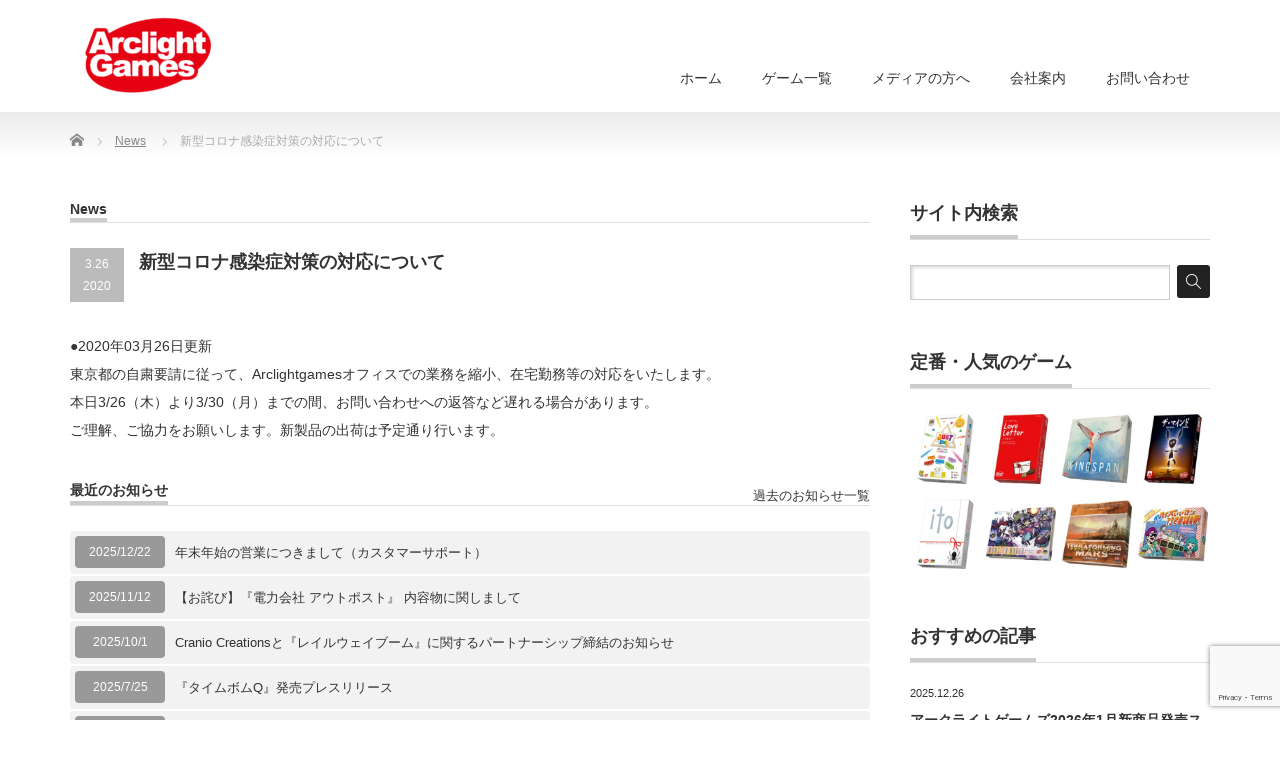

--- FILE ---
content_type: text/html; charset=UTF-8
request_url: https://arclightgames.jp/news/covid-19/
body_size: 14174
content:
<!DOCTYPE html PUBLIC "-//W3C//DTD XHTML 1.1//EN" "http://www.w3.org/TR/xhtml11/DTD/xhtml11.dtd">
<!--[if lt IE 9]><html xmlns="http://www.w3.org/1999/xhtml" class="ie"><![endif]-->
<!--[if (gt IE 9)|!(IE)]><!--><html xmlns="http://www.w3.org/1999/xhtml"><!--<![endif]-->
<head profile="http://gmpg.org/xfn/11">
<meta http-equiv="Content-Type" content="text/html; charset=UTF-8" />
<meta http-equiv="X-UA-Compatible" content="IE=edge,chrome=1" />
<meta name="viewport" content="width=device-width" />

<meta name="description" content="●2020年03月26日更新東京都の自粛要請に従って、Arclightgamesオフィスでの業務を縮小、在宅勤務等の対応をいたします。本日3/26（木）より3/30（月）までの間、お問い合わせへの返答など遅れる場合があります。" />
<link rel="alternate" type="application/rss+xml" title="ArclightGames Official RSS Feed" href="https://arclightgames.jp/feed/" />
<link rel="alternate" type="application/atom+xml" title="ArclightGames Official Atom Feed" href="https://arclightgames.jp/feed/atom/" />
<link rel="pingback" href="https://arclightgames.jp/xmlrpc.php" />



		<!-- All in One SEO 4.6.2 - aioseo.com -->
		<title>新型コロナ感染症対策の対応について - ArclightGames Official</title>
		<meta name="description" content="●2020年03月26日更新 東京都の自粛要請に従って、Arclightgamesオフィスでの業務を縮小、在宅" />
		<meta name="robots" content="max-image-preview:large" />
		<link rel="canonical" href="https://arclightgames.jp/news/covid-19/" />
		<meta name="generator" content="All in One SEO (AIOSEO) 4.6.2" />
		<meta property="og:locale" content="ja_JP" />
		<meta property="og:site_name" content="ArclightGames Official - for Table Top Games Fan" />
		<meta property="og:type" content="article" />
		<meta property="og:title" content="新型コロナ感染症対策の対応について - ArclightGames Official" />
		<meta property="og:description" content="●2020年03月26日更新 東京都の自粛要請に従って、Arclightgamesオフィスでの業務を縮小、在宅" />
		<meta property="og:url" content="https://arclightgames.jp/news/covid-19/" />
		<meta property="article:published_time" content="2020-03-25T23:08:55+00:00" />
		<meta property="article:modified_time" content="2020-03-27T23:09:08+00:00" />
		<meta name="twitter:card" content="summary_large_image" />
		<meta name="twitter:title" content="新型コロナ感染症対策の対応について - ArclightGames Official" />
		<meta name="twitter:description" content="●2020年03月26日更新 東京都の自粛要請に従って、Arclightgamesオフィスでの業務を縮小、在宅" />
		<script type="application/ld+json" class="aioseo-schema">
			{"@context":"https:\/\/schema.org","@graph":[{"@type":"BreadcrumbList","@id":"https:\/\/arclightgames.jp\/news\/covid-19\/#breadcrumblist","itemListElement":[{"@type":"ListItem","@id":"https:\/\/arclightgames.jp\/#listItem","position":1,"name":"\u5bb6","item":"https:\/\/arclightgames.jp\/","nextItem":"https:\/\/arclightgames.jp\/news\/covid-19\/#listItem"},{"@type":"ListItem","@id":"https:\/\/arclightgames.jp\/news\/covid-19\/#listItem","position":2,"name":"\u65b0\u578b\u30b3\u30ed\u30ca\u611f\u67d3\u75c7\u5bfe\u7b56\u306e\u5bfe\u5fdc\u306b\u3064\u3044\u3066","previousItem":"https:\/\/arclightgames.jp\/#listItem"}]},{"@type":"Organization","@id":"https:\/\/arclightgames.jp\/#organization","name":"ArclightGames Official","url":"https:\/\/arclightgames.jp\/"},{"@type":"WebPage","@id":"https:\/\/arclightgames.jp\/news\/covid-19\/#webpage","url":"https:\/\/arclightgames.jp\/news\/covid-19\/","name":"\u65b0\u578b\u30b3\u30ed\u30ca\u611f\u67d3\u75c7\u5bfe\u7b56\u306e\u5bfe\u5fdc\u306b\u3064\u3044\u3066 - ArclightGames Official","description":"\u25cf2020\u5e7403\u670826\u65e5\u66f4\u65b0 \u6771\u4eac\u90fd\u306e\u81ea\u7c9b\u8981\u8acb\u306b\u5f93\u3063\u3066\u3001Arclightgames\u30aa\u30d5\u30a3\u30b9\u3067\u306e\u696d\u52d9\u3092\u7e2e\u5c0f\u3001\u5728\u5b85","inLanguage":"ja","isPartOf":{"@id":"https:\/\/arclightgames.jp\/#website"},"breadcrumb":{"@id":"https:\/\/arclightgames.jp\/news\/covid-19\/#breadcrumblist"},"datePublished":"2020-03-26T08:08:55+09:00","dateModified":"2020-03-28T08:09:08+09:00"},{"@type":"WebSite","@id":"https:\/\/arclightgames.jp\/#website","url":"https:\/\/arclightgames.jp\/","name":"ArclightGames Official","description":"for Table Top Games Fan","inLanguage":"ja","publisher":{"@id":"https:\/\/arclightgames.jp\/#organization"}}]}
		</script>
		<!-- All in One SEO -->

		<!-- This site uses the Google Analytics by MonsterInsights plugin v8.17 - Using Analytics tracking - https://www.monsterinsights.com/ -->
							<script src="//www.googletagmanager.com/gtag/js?id=G-7F8MV3LDD9"  data-cfasync="false" data-wpfc-render="false" type="text/javascript" async></script>
			<script data-cfasync="false" data-wpfc-render="false" type="text/javascript">
				var mi_version = '8.17';
				var mi_track_user = true;
				var mi_no_track_reason = '';
				
								var disableStrs = [
										'ga-disable-G-7F8MV3LDD9',
									];

				/* Function to detect opted out users */
				function __gtagTrackerIsOptedOut() {
					for (var index = 0; index < disableStrs.length; index++) {
						if (document.cookie.indexOf(disableStrs[index] + '=true') > -1) {
							return true;
						}
					}

					return false;
				}

				/* Disable tracking if the opt-out cookie exists. */
				if (__gtagTrackerIsOptedOut()) {
					for (var index = 0; index < disableStrs.length; index++) {
						window[disableStrs[index]] = true;
					}
				}

				/* Opt-out function */
				function __gtagTrackerOptout() {
					for (var index = 0; index < disableStrs.length; index++) {
						document.cookie = disableStrs[index] + '=true; expires=Thu, 31 Dec 2099 23:59:59 UTC; path=/';
						window[disableStrs[index]] = true;
					}
				}

				if ('undefined' === typeof gaOptout) {
					function gaOptout() {
						__gtagTrackerOptout();
					}
				}
								window.dataLayer = window.dataLayer || [];

				window.MonsterInsightsDualTracker = {
					helpers: {},
					trackers: {},
				};
				if (mi_track_user) {
					function __gtagDataLayer() {
						dataLayer.push(arguments);
					}

					function __gtagTracker(type, name, parameters) {
						if (!parameters) {
							parameters = {};
						}

						if (parameters.send_to) {
							__gtagDataLayer.apply(null, arguments);
							return;
						}

						if (type === 'event') {
														parameters.send_to = monsterinsights_frontend.v4_id;
							var hookName = name;
							if (typeof parameters['event_category'] !== 'undefined') {
								hookName = parameters['event_category'] + ':' + name;
							}

							if (typeof MonsterInsightsDualTracker.trackers[hookName] !== 'undefined') {
								MonsterInsightsDualTracker.trackers[hookName](parameters);
							} else {
								__gtagDataLayer('event', name, parameters);
							}
							
						} else {
							__gtagDataLayer.apply(null, arguments);
						}
					}

					__gtagTracker('js', new Date());
					__gtagTracker('set', {
						'developer_id.dZGIzZG': true,
											});
										__gtagTracker('config', 'G-7F8MV3LDD9', {"forceSSL":"true","link_attribution":"true"} );
															window.gtag = __gtagTracker;										(function () {
						/* https://developers.google.com/analytics/devguides/collection/analyticsjs/ */
						/* ga and __gaTracker compatibility shim. */
						var noopfn = function () {
							return null;
						};
						var newtracker = function () {
							return new Tracker();
						};
						var Tracker = function () {
							return null;
						};
						var p = Tracker.prototype;
						p.get = noopfn;
						p.set = noopfn;
						p.send = function () {
							var args = Array.prototype.slice.call(arguments);
							args.unshift('send');
							__gaTracker.apply(null, args);
						};
						var __gaTracker = function () {
							var len = arguments.length;
							if (len === 0) {
								return;
							}
							var f = arguments[len - 1];
							if (typeof f !== 'object' || f === null || typeof f.hitCallback !== 'function') {
								if ('send' === arguments[0]) {
									var hitConverted, hitObject = false, action;
									if ('event' === arguments[1]) {
										if ('undefined' !== typeof arguments[3]) {
											hitObject = {
												'eventAction': arguments[3],
												'eventCategory': arguments[2],
												'eventLabel': arguments[4],
												'value': arguments[5] ? arguments[5] : 1,
											}
										}
									}
									if ('pageview' === arguments[1]) {
										if ('undefined' !== typeof arguments[2]) {
											hitObject = {
												'eventAction': 'page_view',
												'page_path': arguments[2],
											}
										}
									}
									if (typeof arguments[2] === 'object') {
										hitObject = arguments[2];
									}
									if (typeof arguments[5] === 'object') {
										Object.assign(hitObject, arguments[5]);
									}
									if ('undefined' !== typeof arguments[1].hitType) {
										hitObject = arguments[1];
										if ('pageview' === hitObject.hitType) {
											hitObject.eventAction = 'page_view';
										}
									}
									if (hitObject) {
										action = 'timing' === arguments[1].hitType ? 'timing_complete' : hitObject.eventAction;
										hitConverted = mapArgs(hitObject);
										__gtagTracker('event', action, hitConverted);
									}
								}
								return;
							}

							function mapArgs(args) {
								var arg, hit = {};
								var gaMap = {
									'eventCategory': 'event_category',
									'eventAction': 'event_action',
									'eventLabel': 'event_label',
									'eventValue': 'event_value',
									'nonInteraction': 'non_interaction',
									'timingCategory': 'event_category',
									'timingVar': 'name',
									'timingValue': 'value',
									'timingLabel': 'event_label',
									'page': 'page_path',
									'location': 'page_location',
									'title': 'page_title',
								};
								for (arg in args) {
																		if (!(!args.hasOwnProperty(arg) || !gaMap.hasOwnProperty(arg))) {
										hit[gaMap[arg]] = args[arg];
									} else {
										hit[arg] = args[arg];
									}
								}
								return hit;
							}

							try {
								f.hitCallback();
							} catch (ex) {
							}
						};
						__gaTracker.create = newtracker;
						__gaTracker.getByName = newtracker;
						__gaTracker.getAll = function () {
							return [];
						};
						__gaTracker.remove = noopfn;
						__gaTracker.loaded = true;
						window['__gaTracker'] = __gaTracker;
					})();
									} else {
										console.log("");
					(function () {
						function __gtagTracker() {
							return null;
						}

						window['__gtagTracker'] = __gtagTracker;
						window['gtag'] = __gtagTracker;
					})();
									}
			</script>
				<!-- / Google Analytics by MonsterInsights -->
		<script type="text/javascript">
/* <![CDATA[ */
window._wpemojiSettings = {"baseUrl":"https:\/\/s.w.org\/images\/core\/emoji\/15.0.3\/72x72\/","ext":".png","svgUrl":"https:\/\/s.w.org\/images\/core\/emoji\/15.0.3\/svg\/","svgExt":".svg","source":{"concatemoji":"https:\/\/arclightgames.jp\/wp-includes\/js\/wp-emoji-release.min.js"}};
/*! This file is auto-generated */
!function(i,n){var o,s,e;function c(e){try{var t={supportTests:e,timestamp:(new Date).valueOf()};sessionStorage.setItem(o,JSON.stringify(t))}catch(e){}}function p(e,t,n){e.clearRect(0,0,e.canvas.width,e.canvas.height),e.fillText(t,0,0);var t=new Uint32Array(e.getImageData(0,0,e.canvas.width,e.canvas.height).data),r=(e.clearRect(0,0,e.canvas.width,e.canvas.height),e.fillText(n,0,0),new Uint32Array(e.getImageData(0,0,e.canvas.width,e.canvas.height).data));return t.every(function(e,t){return e===r[t]})}function u(e,t,n){switch(t){case"flag":return n(e,"\ud83c\udff3\ufe0f\u200d\u26a7\ufe0f","\ud83c\udff3\ufe0f\u200b\u26a7\ufe0f")?!1:!n(e,"\ud83c\uddfa\ud83c\uddf3","\ud83c\uddfa\u200b\ud83c\uddf3")&&!n(e,"\ud83c\udff4\udb40\udc67\udb40\udc62\udb40\udc65\udb40\udc6e\udb40\udc67\udb40\udc7f","\ud83c\udff4\u200b\udb40\udc67\u200b\udb40\udc62\u200b\udb40\udc65\u200b\udb40\udc6e\u200b\udb40\udc67\u200b\udb40\udc7f");case"emoji":return!n(e,"\ud83d\udc26\u200d\u2b1b","\ud83d\udc26\u200b\u2b1b")}return!1}function f(e,t,n){var r="undefined"!=typeof WorkerGlobalScope&&self instanceof WorkerGlobalScope?new OffscreenCanvas(300,150):i.createElement("canvas"),a=r.getContext("2d",{willReadFrequently:!0}),o=(a.textBaseline="top",a.font="600 32px Arial",{});return e.forEach(function(e){o[e]=t(a,e,n)}),o}function t(e){var t=i.createElement("script");t.src=e,t.defer=!0,i.head.appendChild(t)}"undefined"!=typeof Promise&&(o="wpEmojiSettingsSupports",s=["flag","emoji"],n.supports={everything:!0,everythingExceptFlag:!0},e=new Promise(function(e){i.addEventListener("DOMContentLoaded",e,{once:!0})}),new Promise(function(t){var n=function(){try{var e=JSON.parse(sessionStorage.getItem(o));if("object"==typeof e&&"number"==typeof e.timestamp&&(new Date).valueOf()<e.timestamp+604800&&"object"==typeof e.supportTests)return e.supportTests}catch(e){}return null}();if(!n){if("undefined"!=typeof Worker&&"undefined"!=typeof OffscreenCanvas&&"undefined"!=typeof URL&&URL.createObjectURL&&"undefined"!=typeof Blob)try{var e="postMessage("+f.toString()+"("+[JSON.stringify(s),u.toString(),p.toString()].join(",")+"));",r=new Blob([e],{type:"text/javascript"}),a=new Worker(URL.createObjectURL(r),{name:"wpTestEmojiSupports"});return void(a.onmessage=function(e){c(n=e.data),a.terminate(),t(n)})}catch(e){}c(n=f(s,u,p))}t(n)}).then(function(e){for(var t in e)n.supports[t]=e[t],n.supports.everything=n.supports.everything&&n.supports[t],"flag"!==t&&(n.supports.everythingExceptFlag=n.supports.everythingExceptFlag&&n.supports[t]);n.supports.everythingExceptFlag=n.supports.everythingExceptFlag&&!n.supports.flag,n.DOMReady=!1,n.readyCallback=function(){n.DOMReady=!0}}).then(function(){return e}).then(function(){var e;n.supports.everything||(n.readyCallback(),(e=n.source||{}).concatemoji?t(e.concatemoji):e.wpemoji&&e.twemoji&&(t(e.twemoji),t(e.wpemoji)))}))}((window,document),window._wpemojiSettings);
/* ]]> */
</script>
<style id='wp-emoji-styles-inline-css' type='text/css'>

	img.wp-smiley, img.emoji {
		display: inline !important;
		border: none !important;
		box-shadow: none !important;
		height: 1em !important;
		width: 1em !important;
		margin: 0 0.07em !important;
		vertical-align: -0.1em !important;
		background: none !important;
		padding: 0 !important;
	}
</style>
<link rel='stylesheet' id='wp-block-library-css' href='https://arclightgames.jp/wp-includes/css/dist/block-library/style.min.css' type='text/css' media='all' />
<style id='classic-theme-styles-inline-css' type='text/css'>
/*! This file is auto-generated */
.wp-block-button__link{color:#fff;background-color:#32373c;border-radius:9999px;box-shadow:none;text-decoration:none;padding:calc(.667em + 2px) calc(1.333em + 2px);font-size:1.125em}.wp-block-file__button{background:#32373c;color:#fff;text-decoration:none}
</style>
<style id='global-styles-inline-css' type='text/css'>
:root{--wp--preset--aspect-ratio--square: 1;--wp--preset--aspect-ratio--4-3: 4/3;--wp--preset--aspect-ratio--3-4: 3/4;--wp--preset--aspect-ratio--3-2: 3/2;--wp--preset--aspect-ratio--2-3: 2/3;--wp--preset--aspect-ratio--16-9: 16/9;--wp--preset--aspect-ratio--9-16: 9/16;--wp--preset--color--black: #000000;--wp--preset--color--cyan-bluish-gray: #abb8c3;--wp--preset--color--white: #ffffff;--wp--preset--color--pale-pink: #f78da7;--wp--preset--color--vivid-red: #cf2e2e;--wp--preset--color--luminous-vivid-orange: #ff6900;--wp--preset--color--luminous-vivid-amber: #fcb900;--wp--preset--color--light-green-cyan: #7bdcb5;--wp--preset--color--vivid-green-cyan: #00d084;--wp--preset--color--pale-cyan-blue: #8ed1fc;--wp--preset--color--vivid-cyan-blue: #0693e3;--wp--preset--color--vivid-purple: #9b51e0;--wp--preset--gradient--vivid-cyan-blue-to-vivid-purple: linear-gradient(135deg,rgba(6,147,227,1) 0%,rgb(155,81,224) 100%);--wp--preset--gradient--light-green-cyan-to-vivid-green-cyan: linear-gradient(135deg,rgb(122,220,180) 0%,rgb(0,208,130) 100%);--wp--preset--gradient--luminous-vivid-amber-to-luminous-vivid-orange: linear-gradient(135deg,rgba(252,185,0,1) 0%,rgba(255,105,0,1) 100%);--wp--preset--gradient--luminous-vivid-orange-to-vivid-red: linear-gradient(135deg,rgba(255,105,0,1) 0%,rgb(207,46,46) 100%);--wp--preset--gradient--very-light-gray-to-cyan-bluish-gray: linear-gradient(135deg,rgb(238,238,238) 0%,rgb(169,184,195) 100%);--wp--preset--gradient--cool-to-warm-spectrum: linear-gradient(135deg,rgb(74,234,220) 0%,rgb(151,120,209) 20%,rgb(207,42,186) 40%,rgb(238,44,130) 60%,rgb(251,105,98) 80%,rgb(254,248,76) 100%);--wp--preset--gradient--blush-light-purple: linear-gradient(135deg,rgb(255,206,236) 0%,rgb(152,150,240) 100%);--wp--preset--gradient--blush-bordeaux: linear-gradient(135deg,rgb(254,205,165) 0%,rgb(254,45,45) 50%,rgb(107,0,62) 100%);--wp--preset--gradient--luminous-dusk: linear-gradient(135deg,rgb(255,203,112) 0%,rgb(199,81,192) 50%,rgb(65,88,208) 100%);--wp--preset--gradient--pale-ocean: linear-gradient(135deg,rgb(255,245,203) 0%,rgb(182,227,212) 50%,rgb(51,167,181) 100%);--wp--preset--gradient--electric-grass: linear-gradient(135deg,rgb(202,248,128) 0%,rgb(113,206,126) 100%);--wp--preset--gradient--midnight: linear-gradient(135deg,rgb(2,3,129) 0%,rgb(40,116,252) 100%);--wp--preset--font-size--small: 13px;--wp--preset--font-size--medium: 20px;--wp--preset--font-size--large: 36px;--wp--preset--font-size--x-large: 42px;--wp--preset--spacing--20: 0.44rem;--wp--preset--spacing--30: 0.67rem;--wp--preset--spacing--40: 1rem;--wp--preset--spacing--50: 1.5rem;--wp--preset--spacing--60: 2.25rem;--wp--preset--spacing--70: 3.38rem;--wp--preset--spacing--80: 5.06rem;--wp--preset--shadow--natural: 6px 6px 9px rgba(0, 0, 0, 0.2);--wp--preset--shadow--deep: 12px 12px 50px rgba(0, 0, 0, 0.4);--wp--preset--shadow--sharp: 6px 6px 0px rgba(0, 0, 0, 0.2);--wp--preset--shadow--outlined: 6px 6px 0px -3px rgba(255, 255, 255, 1), 6px 6px rgba(0, 0, 0, 1);--wp--preset--shadow--crisp: 6px 6px 0px rgba(0, 0, 0, 1);}:where(.is-layout-flex){gap: 0.5em;}:where(.is-layout-grid){gap: 0.5em;}body .is-layout-flex{display: flex;}.is-layout-flex{flex-wrap: wrap;align-items: center;}.is-layout-flex > :is(*, div){margin: 0;}body .is-layout-grid{display: grid;}.is-layout-grid > :is(*, div){margin: 0;}:where(.wp-block-columns.is-layout-flex){gap: 2em;}:where(.wp-block-columns.is-layout-grid){gap: 2em;}:where(.wp-block-post-template.is-layout-flex){gap: 1.25em;}:where(.wp-block-post-template.is-layout-grid){gap: 1.25em;}.has-black-color{color: var(--wp--preset--color--black) !important;}.has-cyan-bluish-gray-color{color: var(--wp--preset--color--cyan-bluish-gray) !important;}.has-white-color{color: var(--wp--preset--color--white) !important;}.has-pale-pink-color{color: var(--wp--preset--color--pale-pink) !important;}.has-vivid-red-color{color: var(--wp--preset--color--vivid-red) !important;}.has-luminous-vivid-orange-color{color: var(--wp--preset--color--luminous-vivid-orange) !important;}.has-luminous-vivid-amber-color{color: var(--wp--preset--color--luminous-vivid-amber) !important;}.has-light-green-cyan-color{color: var(--wp--preset--color--light-green-cyan) !important;}.has-vivid-green-cyan-color{color: var(--wp--preset--color--vivid-green-cyan) !important;}.has-pale-cyan-blue-color{color: var(--wp--preset--color--pale-cyan-blue) !important;}.has-vivid-cyan-blue-color{color: var(--wp--preset--color--vivid-cyan-blue) !important;}.has-vivid-purple-color{color: var(--wp--preset--color--vivid-purple) !important;}.has-black-background-color{background-color: var(--wp--preset--color--black) !important;}.has-cyan-bluish-gray-background-color{background-color: var(--wp--preset--color--cyan-bluish-gray) !important;}.has-white-background-color{background-color: var(--wp--preset--color--white) !important;}.has-pale-pink-background-color{background-color: var(--wp--preset--color--pale-pink) !important;}.has-vivid-red-background-color{background-color: var(--wp--preset--color--vivid-red) !important;}.has-luminous-vivid-orange-background-color{background-color: var(--wp--preset--color--luminous-vivid-orange) !important;}.has-luminous-vivid-amber-background-color{background-color: var(--wp--preset--color--luminous-vivid-amber) !important;}.has-light-green-cyan-background-color{background-color: var(--wp--preset--color--light-green-cyan) !important;}.has-vivid-green-cyan-background-color{background-color: var(--wp--preset--color--vivid-green-cyan) !important;}.has-pale-cyan-blue-background-color{background-color: var(--wp--preset--color--pale-cyan-blue) !important;}.has-vivid-cyan-blue-background-color{background-color: var(--wp--preset--color--vivid-cyan-blue) !important;}.has-vivid-purple-background-color{background-color: var(--wp--preset--color--vivid-purple) !important;}.has-black-border-color{border-color: var(--wp--preset--color--black) !important;}.has-cyan-bluish-gray-border-color{border-color: var(--wp--preset--color--cyan-bluish-gray) !important;}.has-white-border-color{border-color: var(--wp--preset--color--white) !important;}.has-pale-pink-border-color{border-color: var(--wp--preset--color--pale-pink) !important;}.has-vivid-red-border-color{border-color: var(--wp--preset--color--vivid-red) !important;}.has-luminous-vivid-orange-border-color{border-color: var(--wp--preset--color--luminous-vivid-orange) !important;}.has-luminous-vivid-amber-border-color{border-color: var(--wp--preset--color--luminous-vivid-amber) !important;}.has-light-green-cyan-border-color{border-color: var(--wp--preset--color--light-green-cyan) !important;}.has-vivid-green-cyan-border-color{border-color: var(--wp--preset--color--vivid-green-cyan) !important;}.has-pale-cyan-blue-border-color{border-color: var(--wp--preset--color--pale-cyan-blue) !important;}.has-vivid-cyan-blue-border-color{border-color: var(--wp--preset--color--vivid-cyan-blue) !important;}.has-vivid-purple-border-color{border-color: var(--wp--preset--color--vivid-purple) !important;}.has-vivid-cyan-blue-to-vivid-purple-gradient-background{background: var(--wp--preset--gradient--vivid-cyan-blue-to-vivid-purple) !important;}.has-light-green-cyan-to-vivid-green-cyan-gradient-background{background: var(--wp--preset--gradient--light-green-cyan-to-vivid-green-cyan) !important;}.has-luminous-vivid-amber-to-luminous-vivid-orange-gradient-background{background: var(--wp--preset--gradient--luminous-vivid-amber-to-luminous-vivid-orange) !important;}.has-luminous-vivid-orange-to-vivid-red-gradient-background{background: var(--wp--preset--gradient--luminous-vivid-orange-to-vivid-red) !important;}.has-very-light-gray-to-cyan-bluish-gray-gradient-background{background: var(--wp--preset--gradient--very-light-gray-to-cyan-bluish-gray) !important;}.has-cool-to-warm-spectrum-gradient-background{background: var(--wp--preset--gradient--cool-to-warm-spectrum) !important;}.has-blush-light-purple-gradient-background{background: var(--wp--preset--gradient--blush-light-purple) !important;}.has-blush-bordeaux-gradient-background{background: var(--wp--preset--gradient--blush-bordeaux) !important;}.has-luminous-dusk-gradient-background{background: var(--wp--preset--gradient--luminous-dusk) !important;}.has-pale-ocean-gradient-background{background: var(--wp--preset--gradient--pale-ocean) !important;}.has-electric-grass-gradient-background{background: var(--wp--preset--gradient--electric-grass) !important;}.has-midnight-gradient-background{background: var(--wp--preset--gradient--midnight) !important;}.has-small-font-size{font-size: var(--wp--preset--font-size--small) !important;}.has-medium-font-size{font-size: var(--wp--preset--font-size--medium) !important;}.has-large-font-size{font-size: var(--wp--preset--font-size--large) !important;}.has-x-large-font-size{font-size: var(--wp--preset--font-size--x-large) !important;}
:where(.wp-block-post-template.is-layout-flex){gap: 1.25em;}:where(.wp-block-post-template.is-layout-grid){gap: 1.25em;}
:where(.wp-block-columns.is-layout-flex){gap: 2em;}:where(.wp-block-columns.is-layout-grid){gap: 2em;}
:root :where(.wp-block-pullquote){font-size: 1.5em;line-height: 1.6;}
</style>
<link rel='stylesheet' id='contact-form-7-css' href='https://arclightgames.jp/wp-content/plugins/contact-form-7/includes/css/styles.css' type='text/css' media='all' />
<link rel='stylesheet' id='wp-polls-css' href='https://arclightgames.jp/wp-content/plugins/wp-polls/polls-css.css' type='text/css' media='all' />
<style id='wp-polls-inline-css' type='text/css'>
.wp-polls .pollbar {
	margin: 1px;
	font-size: 6px;
	line-height: 8px;
	height: 8px;
	background-image: url('https://arclightgames.jp/wp-content/plugins/wp-polls/images/default/pollbg.gif');
	border: 1px solid #c8c8c8;
}

</style>
<link rel='stylesheet' id='tablepress-default-css' href='https://arclightgames.jp/wp-content/plugins/tablepress/css/default.min.css' type='text/css' media='all' />
<link rel='stylesheet' id='__EPYT__style-css' href='https://arclightgames.jp/wp-content/plugins/youtube-embed-plus/styles/ytprefs.min.css' type='text/css' media='all' />
<style id='__EPYT__style-inline-css' type='text/css'>

                .epyt-gallery-thumb {
                        width: 33.333%;
                }
                
</style>
<script type="text/javascript" src="https://arclightgames.jp/wp-includes/js/jquery/jquery.min.js" id="jquery-core-js"></script>
<script type="text/javascript" src="https://arclightgames.jp/wp-includes/js/jquery/jquery-migrate.min.js" id="jquery-migrate-js"></script>
<script type="text/javascript" src="https://arclightgames.jp/wp-content/plugins/google-analytics-for-wordpress/assets/js/frontend-gtag.min.js" id="monsterinsights-frontend-script-js"></script>
<script data-cfasync="false" data-wpfc-render="false" type="text/javascript" id='monsterinsights-frontend-script-js-extra'>/* <![CDATA[ */
var monsterinsights_frontend = {"js_events_tracking":"true","download_extensions":"doc,pdf,ppt,zip,xls,docx,pptx,xlsx","inbound_paths":"[{\"path\":\"\\\/go\\\/\",\"label\":\"affiliate\"},{\"path\":\"\\\/recommend\\\/\",\"label\":\"affiliate\"}]","home_url":"https:\/\/arclightgames.jp","hash_tracking":"false","v4_id":"G-7F8MV3LDD9"};/* ]]> */
</script>
<script type="text/javascript" id="__ytprefs__-js-extra">
/* <![CDATA[ */
var _EPYT_ = {"ajaxurl":"https:\/\/arclightgames.jp\/wp-admin\/admin-ajax.php","security":"dc7db1f80b","gallery_scrolloffset":"20","eppathtoscripts":"https:\/\/arclightgames.jp\/wp-content\/plugins\/youtube-embed-plus\/scripts\/","eppath":"https:\/\/arclightgames.jp\/wp-content\/plugins\/youtube-embed-plus\/","epresponsiveselector":"[\"iframe.__youtube_prefs__\",\"iframe[src*='youtube.com']\",\"iframe[src*='youtube-nocookie.com']\",\"iframe[data-ep-src*='youtube.com']\",\"iframe[data-ep-src*='youtube-nocookie.com']\",\"iframe[data-ep-gallerysrc*='youtube.com']\"]","epdovol":"1","version":"13.4.1.2","evselector":"iframe.__youtube_prefs__[src], iframe[src*=\"youtube.com\/embed\/\"], iframe[src*=\"youtube-nocookie.com\/embed\/\"]","ajax_compat":"","ytapi_load":"light","pause_others":"","stopMobileBuffer":"1","vi_active":"","vi_js_posttypes":[]};
/* ]]> */
</script>
<script type="text/javascript" src="https://arclightgames.jp/wp-content/plugins/youtube-embed-plus/scripts/ytprefs.min.js" id="__ytprefs__-js"></script>
<link rel="https://api.w.org/" href="https://arclightgames.jp/wp-json/" /><link rel='shortlink' href='https://arclightgames.jp/?p=2933' />
<link rel="alternate" title="oEmbed (JSON)" type="application/json+oembed" href="https://arclightgames.jp/wp-json/oembed/1.0/embed?url=https%3A%2F%2Farclightgames.jp%2Fnews%2Fcovid-19%2F" />
<link rel="alternate" title="oEmbed (XML)" type="text/xml+oembed" href="https://arclightgames.jp/wp-json/oembed/1.0/embed?url=https%3A%2F%2Farclightgames.jp%2Fnews%2Fcovid-19%2F&#038;format=xml" />
<link rel="icon" href="https://arclightgames.jp/wp-content/uploads/2022/01/cropped-Arclightgames_logo-32x32.png" sizes="32x32" />
<link rel="icon" href="https://arclightgames.jp/wp-content/uploads/2022/01/cropped-Arclightgames_logo-192x192.png" sizes="192x192" />
<link rel="apple-touch-icon" href="https://arclightgames.jp/wp-content/uploads/2022/01/cropped-Arclightgames_logo-180x180.png" />
<meta name="msapplication-TileImage" content="https://arclightgames.jp/wp-content/uploads/2022/01/cropped-Arclightgames_logo-270x270.png" />
		<style type="text/css" id="wp-custom-css">
			a.cp_btn2 {
	color:#FFFFFF !important ;
	position: relative;
	display: block;
	width: 160px;
	padding: 0.8em;
	text-align: center;
	text-decoration: none;
	background: #f78f16;
	border-radius: 4px;
	display: inline-block;
}

a.cp_btn3 {
	color:#FFFFFF !important ;
	position: relative;
	display: block;
	width: 160px;
	padding: 0.8em;
	margin-left: 0.8em;
	text-align: center;
	text-decoration: none;
	background: #162a86;
	border-radius: 4px;
	display: inline-block;
}		</style>
		
<link rel="stylesheet" href="https://arclightgames.jp/wp-content/themes/precious_tcd019/style.css?915143995" type="text/css" />
<link rel="stylesheet" href="https://arclightgames.jp/wp-content/themes/precious_tcd019/comment-style.css?ver=3.2.2" type="text/css" />

<link rel="stylesheet" media="screen and (min-width:771px)" href="https://arclightgames.jp/wp-content/themes/precious_tcd019/style_pc.css?1767400541" type="text/css" />
<link rel="stylesheet" media="screen and (max-width:770px)" href="https://arclightgames.jp/wp-content/themes/precious_tcd019/style_sp.css" type="text/css" />
<link rel="stylesheet" media="screen and (max-width:770px)" href="https://arclightgames.jp/wp-content/themes/precious_tcd019/footer-bar/footer-bar.css?ver=?ver=3.2.2">


<script type="text/javascript" src="https://arclightgames.jp/wp-content/themes/precious_tcd019/js/jscript.js?ver=3.2.2"></script>
<script type="text/javascript" src="https://arclightgames.jp/wp-content/themes/precious_tcd019/js/scroll.js?ver=3.2.2"></script>
<script type="text/javascript" src="https://arclightgames.jp/wp-content/themes/precious_tcd019/js/comment.js?ver=3.2.2"></script>
<script type="text/javascript" src="https://arclightgames.jp/wp-content/themes/precious_tcd019/js/rollover.js?ver=3.2.2"></script>
<!--[if lt IE 9]>
<link id="stylesheet" rel="stylesheet" href="https://arclightgames.jp/wp-content/themes/precious_tcd019/style_pc.css?ver=3.2.2" type="text/css" />
<script type="text/javascript" src="https://arclightgames.jp/wp-content/themes/precious_tcd019/js/ie.js?ver=3.2.2"></script>
<link rel="stylesheet" href="https://arclightgames.jp/wp-content/themes/precious_tcd019/ie.css" type="text/css" />
<![endif]-->

<style type="text/css">
.post p { font-size:14px; }

a:hover { color:#32CD32; }

.page_navi a:hover, #post_pagination a:hover, #wp-calendar td a:hover, .pc #return_top:hover,
 #wp-calendar #prev a:hover, #wp-calendar #next a:hover, #footer #wp-calendar td a:hover, .widget_search #search-btn input:hover, .widget_search #searchsubmit:hover, .tcdw_category_list_widget a:hover, .tcdw_news_list_widget .month, .tcd_menu_widget a:hover, .tcd_menu_widget li.current-menu-item a, #submit_comment:hover, .google_search #search_button:hover
  { background-color:#32CD32; }

#guest_info input:focus, #comment_textarea textarea:focus
  { border-color:#32CD32; }



</style>


<!-- Global site tag (gtag.js) - Google Analytics -->
<script async src="https://www.googletagmanager.com/gtag/js?id=UA-108369857-2"></script>
<script>
  window.dataLayer = window.dataLayer || [];
  function gtag(){dataLayer.push(arguments);}
  gtag('js', new Date());

  gtag('config', 'UA-108369857-2');
</script>

</head>
<body class="news-template-default single single-news postid-2933">
 <div id="header_wrap">
  <div id="header" class="clearfix">

   <!-- logo -->
   <h1 id="logo_image" style="top:13px; left:9px;"><a href=" https://arclightgames.jp/" title="ArclightGames Official"><img src="https://arclightgames.jp/wp-content/uploads/tcd-w/logo-resized.png?1768875509" alt="ArclightGames Official" title="ArclightGames Official" /></a></h1>

   <!-- global menu -->
   <a href="#" class="menu_button"></a>
   <div id="global_menu" class="clearfix">
    <ul id="menu-sample-menu" class="menu"><li id="menu-item-57" class="menu-item menu-item-type-custom menu-item-object-custom menu-item-home menu-item-57"><a href="https://arclightgames.jp/">ホーム</a></li>
<li id="menu-item-4547" class="menu-item menu-item-type-custom menu-item-object-custom menu-item-4547"><a href="/product/">ゲーム一覧</a></li>
<li id="menu-item-2216" class="menu-item menu-item-type-post_type menu-item-object-page menu-item-2216"><a href="https://arclightgames.jp/%e3%83%a1%e3%83%87%e3%82%a3%e3%82%a2%e3%81%ae%e6%96%b9%e3%81%b8/">メディアの方へ</a></li>
<li id="menu-item-15" class="menu-item menu-item-type-post_type menu-item-object-page menu-item-15"><a href="https://arclightgames.jp/%e4%bc%9a%e7%a4%be%e6%a1%88%e5%86%85/">会社案内</a></li>
<li id="menu-item-440" class="menu-item menu-item-type-post_type menu-item-object-page menu-item-440"><a href="https://arclightgames.jp/%e3%83%a6%e3%83%bc%e3%82%b6%e3%83%bc%e3%82%b5%e3%83%9d%e3%83%bc%e3%83%88/">お問い合わせ</a></li>
</ul>   </div>

  </div><!-- END #header -->
 </div><!-- END #header_wrap -->

 
 <div id="main_contents_wrap">
  <div id="main_contents" class="clearfix">
    
        
<ul id="bread_crumb" class="clearfix">
 <li itemscope="itemscope" itemtype="http://data-vocabulary.org/Breadcrumb" class="home"><a itemprop="url" href="https://arclightgames.jp/"><span itemprop="title">Home</span></a></li>


 <li itemscope="itemscope" itemtype="http://data-vocabulary.org/Breadcrumb"><a itemprop="url" href="https://arclightgames.jp/news/"><span itemprop="title">News</span></a></li>
 <li class="last">新型コロナ感染症対策の対応について</li>

</ul>
    
<div id="main_col">

 
 <h2 class="headline1"><span>News</span></h2>

 <div id="post_title" class="clearfix">
  <p class="post_date"><span class="date">3.26</span><span class="month">2020</span></p>
  <h2>新型コロナ感染症対策の対応について</h2>
 </div>

 <div class="post clearfix">

  <p>●2020年03月26日更新<br />
東京都の自粛要請に従って、Arclightgamesオフィスでの業務を縮小、在宅勤務等の対応をいたします。<br />
本日3/26（木）より3/30（月）までの間、お問い合わせへの返答など遅れる場合があります。<br />
ご理解、ご協力をお願いします。新製品の出荷は予定通り行います。</p>
  
 </div><!-- END .post -->

 
 <!-- index news -->
 <div id="index_news">
  <h3 class="headline1"><span>最近のお知らせ</span></h3>
  <ol class="clearfix">
      <li class="clearfix">
    <p class="date">2025/12/22</p>
    <p class="title"><a href="https://arclightgames.jp/news/customer2025/">年末年始の営業につきまして（カスタマーサポート）</a></p>
   </li>
      <li class="clearfix">
    <p class="date">2025/11/12</p>
    <p class="title"><a href="https://arclightgames.jp/news/251114/">【お詫び】『電力会社 アウトポスト』 内容物に関しまして</a></p>
   </li>
      <li class="clearfix">
    <p class="date">2025/10/1</p>
    <p class="title"><a href="https://arclightgames.jp/news/railwayboom/">Cranio Creationsと『レイルウェイブーム』に関するパートナーシップ締結のお知らせ</a></p>
   </li>
      <li class="clearfix">
    <p class="date">2025/7/25</p>
    <p class="title"><a href="https://arclightgames.jp/news/pr880qbs/">『タイムボムQ』発売プレスリリース</a></p>
   </li>
      <li class="clearfix">
    <p class="date">2025/4/2</p>
    <p class="title"><a href="https://arclightgames.jp/news/250401/">『パスファインダー・アドベンチャー：ルーンロードの帰還 拡張セット』開発中止のお知らせ</a></p>
   </li>
      <li class="clearfix">
    <p class="date">2025/3/3</p>
    <p class="title"><a href="https://arclightgames.jp/news/pr811lov/">『ラブレターストーリーズ』発売プレスリリース</a></p>
   </li>
     </ol>
  <div class="index_archive_link"><a href="https://arclightgames.jp/news/">過去のお知らせ一覧</a></div>
 </div><!-- END #index_news -->

  <!-- footer banner -->
 <div class="clearfix"></div>
 <ul id="footer_banner" class="clearfix">
       <li class="num1"><a href="https://twitter.com/ArclightGames" target="_blank"><img src="https://arclightgames.jp/wp-content/uploads/tcd-w/a9b0b46b4de7addf55b7990baf1f533c.jpg" alt="" /></a></li>
         <li class="num2"><a href="https://www.instagram.com/arclightgames/" target="_blank"><img src="https://arclightgames.jp/wp-content/uploads/tcd-w/5cee48de955de7bf4b16ecb406b5c8fe.jpg" alt="" /></a></li>
         </ul>
 
</div><!-- END #main_col -->


<div id="side_col">

 <div class="side_widget clearfix widget_search" id="search-19">
<h3 class="side_headline"><span>サイト内検索</span></h3>
<form role="search" method="get" id="searchform" class="searchform" action="https://arclightgames.jp/">
				<div>
					<label class="screen-reader-text" for="s">検索:</label>
					<input type="text" value="" name="s" id="s" />
					<input type="submit" id="searchsubmit" value="検索" />
				</div>
			</form></div>
<div class="side_widget clearfix tcdw_recommend_product_list_widget" id="tcdw_recommend_product_list_widget-11">
<h3 class="side_headline"><span>定番・人気のゲーム</span></h3>
<ol class="clearfix">
  <li>
  <a class="image" title="ジャスト・ワン" href="https://arclightgames.jp/product/707sjh/"><img src="https://arclightgames.jp/wp-content/uploads/2025/07/JO_box_L_square-1-200x200.jpg" alt="ジャスト・ワン" title="ジャスト・ワン" /></a>
 </li>
  <li>
  <a class="image" title="ラブレター 第２版" href="https://arclightgames.jp/product/246loveletter/"><img src="https://arclightgames.jp/wp-content/uploads/2022/06/8a813751bf657946938512ceb129633f-200x200.jpg" alt="ラブレター 第２版" title="ラブレター 第２版" /></a>
 </li>
  <li>
  <a class="image" title="ウイングスパン 完全日本語版" href="https://arclightgames.jp/product/%e3%82%a6%e3%82%a4%e3%83%b3%e3%82%b0%e3%82%b9%e3%83%91%e3%83%b3/"><img src="https://arclightgames.jp/wp-content/uploads/2019/09/769b6e871d04965d674db9b29401a8f7-200x200.jpg" alt="ウイングスパン 完全日本語版" title="ウイングスパン 完全日本語版" /></a>
 </li>
  <li>
  <a class="image" title="ザ・マインド 日本語版" href="https://arclightgames.jp/product/%e3%82%b6%e3%83%9e%e3%82%a4%e3%83%b3%e3%83%89/"><img src="https://arclightgames.jp/wp-content/uploads/2018/11/390f1f56d2f06e5c39ca5d227e728752-200x200.jpg" alt="ザ・マインド 日本語版" title="ザ・マインド 日本語版" /></a>
 </li>
  <li>
  <a class="image" title="ito" href="https://arclightgames.jp/product/ito/"><img src="https://arclightgames.jp/wp-content/uploads/2019/07/itoBox_L-575x575-1-200x200.jpg" alt="ito" title="ito" /></a>
 </li>
  <li>
  <a class="image" title="MONSTER MAKER モンスターメーカー" href="https://arclightgames.jp/product/%e3%83%a2%e3%83%b3%e3%82%b9%e3%82%bf%e3%83%bc%e3%83%a1%e3%83%bc%e3%82%ab%e3%83%bc/"><img src="https://arclightgames.jp/wp-content/uploads/2018/01/bca1da11a0d25fdd244dbf3a99b2aaa2-200x200.jpg" alt="MONSTER MAKER モンスターメーカー" title="MONSTER MAKER モンスターメーカー" /></a>
 </li>
  <li>
  <a class="image" title="テラフォーミング・マーズ 完全日本語版" href="https://arclightgames.jp/product/%e3%83%86%e3%83%a9%e3%83%95%e3%82%a9%e3%83%bc%e3%83%9f%e3%83%b3%e3%82%b0%e3%83%9e%e3%83%bc%e3%82%ba/"><img src="https://arclightgames.jp/wp-content/uploads/2019/06/74a3457f8fbccdb68ca3eae393e1b93d-200x200.jpg" alt="テラフォーミング・マーズ 完全日本語版" title="テラフォーミング・マーズ 完全日本語版" /></a>
 </li>
  <li>
  <a class="image" title="クイズいいセン行きまSHOW！" href="https://arclightgames.jp/product/033rci/"><img src="https://arclightgames.jp/wp-content/uploads/2014/11/c002391f285bd7b0ea552e804ebd8d64-200x200.jpg" alt="クイズいいセン行きまSHOW！" title="クイズいいセン行きまSHOW！" /></a>
 </li>
 </ol>
</div>
<div class="side_widget clearfix tcd_recent_post_widget" id="tcd_recent_post_widget-14">
<h3 class="side_headline"><span>おすすめの記事</span></h3>
<ul>
  <li class="clearfix">
  <a class="image" href="https://arclightgames.jp/schedule2601/"><img src="https://arclightgames.jp/wp-content/themes/precious_tcd019/img/common/no_image1.gif" alt="" title="" /></a>
  <div class="info">
   <p class="date">2025.12.26</p>   <a class="title" href="https://arclightgames.jp/schedule2601/">アークライトゲームズ2026年1月新商品発売スケジュール</a>
  </div>
 </li>
  <li class="clearfix">
  <a class="image" href="https://arclightgames.jp/originstory_dn2/"><img src="https://arclightgames.jp/wp-content/themes/precious_tcd019/img/common/no_image1.gif" alt="" title="" /></a>
  <div class="info">
   <p class="date">2025.12.12</p>   <a class="title" href="https://arclightgames.jp/originstory_dn2/">『オリジン・ストーリー』デザイナーズノート　その2</a>
  </div>
 </li>
  <li class="clearfix">
  <a class="image" href="https://arclightgames.jp/originstory_dn1/"><img src="https://arclightgames.jp/wp-content/themes/precious_tcd019/img/common/no_image1.gif" alt="" title="" /></a>
  <div class="info">
   <p class="date">2025.12.12</p>   <a class="title" href="https://arclightgames.jp/originstory_dn1/">『オリジン・ストーリー』デザイナーズノート　その1</a>
  </div>
 </li>
  <li class="clearfix">
  <a class="image" href="https://arclightgames.jp/966fpder/"><img src="https://arclightgames.jp/wp-content/themes/precious_tcd019/img/common/no_image1.gif" alt="" title="" /></a>
  <div class="info">
   <p class="date">2025.12.4</p>   <a class="title" href="https://arclightgames.jp/966fpder/">【エラッタ】電力会社 アウトポスト</a>
  </div>
 </li>
  <li class="clearfix">
  <a class="image" href="https://arclightgames.jp/966fpdsup/"><img src="https://arclightgames.jp/wp-content/themes/precious_tcd019/img/common/no_image1.gif" alt="" title="" /></a>
  <div class="info">
   <p class="date">2025.11.22</p>   <a class="title" href="https://arclightgames.jp/966fpdsup/">【サポート】電力会社 アウトポスト</a>
  </div>
 </li>
  <li class="clearfix">
  <a class="image" href="https://arclightgames.jp/082tersup/"><img src="https://arclightgames.jp/wp-content/themes/precious_tcd019/img/common/no_image1.gif" alt="" title="" /></a>
  <div class="info">
   <p class="date">2025.11.21</p>   <a class="title" href="https://arclightgames.jp/082tersup/">【サポート】『エバーデール デュオ』タイル/カード類解説一覧表について</a>
  </div>
 </li>
  <li class="clearfix">
  <a class="image" href="https://arclightgames.jp/082terer/"><img src="https://arclightgames.jp/wp-content/themes/precious_tcd019/img/common/no_image1.gif" alt="" title="" /></a>
  <div class="info">
   <p class="date">2025.11.21</p>   <a class="title" href="https://arclightgames.jp/082terer/">【エラッタ】エバーデール デュオ</a>
  </div>
 </li>
 </ul>
</div>

</div>

  </div><!-- END #main_contents -->
 </div><!-- END #main_contents_wrap -->

 <a id="return_top" href="#header">ページ上部へ戻る</a>

   

 <div id="copyright">
  <div id="copyright_inner" class="clearfix">

   <!-- global menu -->
   
   <!-- social button -->
                  <ul class="user_sns clearfix" id="social_link">
            <li class="rss"><a class="target_blank" href="https://arclightgames.jp/feed/"><span>RSS</span></a></li>                                                                                 </ul>
         
   <p>Copyright &copy;&nbsp; <a href="https://arclightgames.jp/">ArclightGames Official</a></p>

  </div>
 </div>



  <!-- facebook share button code -->
 <div id="fb-root"></div>
 <script>
 (function(d, s, id) {
   var js, fjs = d.getElementsByTagName(s)[0];
   if (d.getElementById(id)) return;
   js = d.createElement(s); js.id = id;
   js.src = "//connect.facebook.net/ja_JP/sdk.js#xfbml=1&version=v2.5";
   fjs.parentNode.insertBefore(js, fjs);
 }(document, 'script', 'facebook-jssdk'));
 </script>
 
<script type="text/javascript" src="https://arclightgames.jp/wp-includes/js/comment-reply.min.js" id="comment-reply-js" async="async" data-wp-strategy="async"></script>
<script type="text/javascript" src="https://arclightgames.jp/wp-includes/js/dist/hooks.min.js" id="wp-hooks-js"></script>
<script type="text/javascript" src="https://arclightgames.jp/wp-includes/js/dist/i18n.min.js" id="wp-i18n-js"></script>
<script type="text/javascript" id="wp-i18n-js-after">
/* <![CDATA[ */
wp.i18n.setLocaleData( { 'text direction\u0004ltr': [ 'ltr' ] } );
/* ]]> */
</script>
<script type="text/javascript" src="https://arclightgames.jp/wp-content/plugins/contact-form-7/includes/swv/js/index.js" id="swv-js"></script>
<script type="text/javascript" id="contact-form-7-js-extra">
/* <![CDATA[ */
var wpcf7 = {"api":{"root":"https:\/\/arclightgames.jp\/wp-json\/","namespace":"contact-form-7\/v1"}};
/* ]]> */
</script>
<script type="text/javascript" id="contact-form-7-js-translations">
/* <![CDATA[ */
( function( domain, translations ) {
	var localeData = translations.locale_data[ domain ] || translations.locale_data.messages;
	localeData[""].domain = domain;
	wp.i18n.setLocaleData( localeData, domain );
} )( "contact-form-7", {"translation-revision-date":"2024-07-17 08:16:16+0000","generator":"GlotPress\/4.0.1","domain":"messages","locale_data":{"messages":{"":{"domain":"messages","plural-forms":"nplurals=1; plural=0;","lang":"ja_JP"},"This contact form is placed in the wrong place.":["\u3053\u306e\u30b3\u30f3\u30bf\u30af\u30c8\u30d5\u30a9\u30fc\u30e0\u306f\u9593\u9055\u3063\u305f\u4f4d\u7f6e\u306b\u7f6e\u304b\u308c\u3066\u3044\u307e\u3059\u3002"],"Error:":["\u30a8\u30e9\u30fc:"]}},"comment":{"reference":"includes\/js\/index.js"}} );
/* ]]> */
</script>
<script type="text/javascript" src="https://arclightgames.jp/wp-content/plugins/contact-form-7/includes/js/index.js" id="contact-form-7-js"></script>
<script type="text/javascript" id="wp-polls-js-extra">
/* <![CDATA[ */
var pollsL10n = {"ajax_url":"https:\/\/arclightgames.jp\/wp-admin\/admin-ajax.php","text_wait":"Your last request is still being processed. Please wait a while ...","text_valid":"Please choose a valid poll answer.","text_multiple":"Maximum number of choices allowed: ","show_loading":"1","show_fading":"1"};
/* ]]> */
</script>
<script type="text/javascript" src="https://arclightgames.jp/wp-content/plugins/wp-polls/polls-js.js" id="wp-polls-js"></script>
<script type="text/javascript" src="https://www.google.com/recaptcha/api.js?render=6LcA36IUAAAAANaWsMH3-u2fTdJaW7Aji4XMz_vv" id="google-recaptcha-js"></script>
<script type="text/javascript" src="https://arclightgames.jp/wp-includes/js/dist/vendor/wp-polyfill.min.js" id="wp-polyfill-js"></script>
<script type="text/javascript" id="wpcf7-recaptcha-js-extra">
/* <![CDATA[ */
var wpcf7_recaptcha = {"sitekey":"6LcA36IUAAAAANaWsMH3-u2fTdJaW7Aji4XMz_vv","actions":{"homepage":"homepage","contactform":"contactform"}};
/* ]]> */
</script>
<script type="text/javascript" src="https://arclightgames.jp/wp-content/plugins/contact-form-7/modules/recaptcha/index.js" id="wpcf7-recaptcha-js"></script>
<script type="text/javascript" src="https://arclightgames.jp/wp-content/plugins/youtube-embed-plus/scripts/fitvids.min.js" id="__ytprefsfitvids__-js"></script>
</body>
</html>

--- FILE ---
content_type: text/html; charset=utf-8
request_url: https://www.google.com/recaptcha/api2/anchor?ar=1&k=6LcA36IUAAAAANaWsMH3-u2fTdJaW7Aji4XMz_vv&co=aHR0cHM6Ly9hcmNsaWdodGdhbWVzLmpwOjQ0Mw..&hl=en&v=PoyoqOPhxBO7pBk68S4YbpHZ&size=invisible&anchor-ms=20000&execute-ms=30000&cb=ubym2vd13biv
body_size: 48569
content:
<!DOCTYPE HTML><html dir="ltr" lang="en"><head><meta http-equiv="Content-Type" content="text/html; charset=UTF-8">
<meta http-equiv="X-UA-Compatible" content="IE=edge">
<title>reCAPTCHA</title>
<style type="text/css">
/* cyrillic-ext */
@font-face {
  font-family: 'Roboto';
  font-style: normal;
  font-weight: 400;
  font-stretch: 100%;
  src: url(//fonts.gstatic.com/s/roboto/v48/KFO7CnqEu92Fr1ME7kSn66aGLdTylUAMa3GUBHMdazTgWw.woff2) format('woff2');
  unicode-range: U+0460-052F, U+1C80-1C8A, U+20B4, U+2DE0-2DFF, U+A640-A69F, U+FE2E-FE2F;
}
/* cyrillic */
@font-face {
  font-family: 'Roboto';
  font-style: normal;
  font-weight: 400;
  font-stretch: 100%;
  src: url(//fonts.gstatic.com/s/roboto/v48/KFO7CnqEu92Fr1ME7kSn66aGLdTylUAMa3iUBHMdazTgWw.woff2) format('woff2');
  unicode-range: U+0301, U+0400-045F, U+0490-0491, U+04B0-04B1, U+2116;
}
/* greek-ext */
@font-face {
  font-family: 'Roboto';
  font-style: normal;
  font-weight: 400;
  font-stretch: 100%;
  src: url(//fonts.gstatic.com/s/roboto/v48/KFO7CnqEu92Fr1ME7kSn66aGLdTylUAMa3CUBHMdazTgWw.woff2) format('woff2');
  unicode-range: U+1F00-1FFF;
}
/* greek */
@font-face {
  font-family: 'Roboto';
  font-style: normal;
  font-weight: 400;
  font-stretch: 100%;
  src: url(//fonts.gstatic.com/s/roboto/v48/KFO7CnqEu92Fr1ME7kSn66aGLdTylUAMa3-UBHMdazTgWw.woff2) format('woff2');
  unicode-range: U+0370-0377, U+037A-037F, U+0384-038A, U+038C, U+038E-03A1, U+03A3-03FF;
}
/* math */
@font-face {
  font-family: 'Roboto';
  font-style: normal;
  font-weight: 400;
  font-stretch: 100%;
  src: url(//fonts.gstatic.com/s/roboto/v48/KFO7CnqEu92Fr1ME7kSn66aGLdTylUAMawCUBHMdazTgWw.woff2) format('woff2');
  unicode-range: U+0302-0303, U+0305, U+0307-0308, U+0310, U+0312, U+0315, U+031A, U+0326-0327, U+032C, U+032F-0330, U+0332-0333, U+0338, U+033A, U+0346, U+034D, U+0391-03A1, U+03A3-03A9, U+03B1-03C9, U+03D1, U+03D5-03D6, U+03F0-03F1, U+03F4-03F5, U+2016-2017, U+2034-2038, U+203C, U+2040, U+2043, U+2047, U+2050, U+2057, U+205F, U+2070-2071, U+2074-208E, U+2090-209C, U+20D0-20DC, U+20E1, U+20E5-20EF, U+2100-2112, U+2114-2115, U+2117-2121, U+2123-214F, U+2190, U+2192, U+2194-21AE, U+21B0-21E5, U+21F1-21F2, U+21F4-2211, U+2213-2214, U+2216-22FF, U+2308-230B, U+2310, U+2319, U+231C-2321, U+2336-237A, U+237C, U+2395, U+239B-23B7, U+23D0, U+23DC-23E1, U+2474-2475, U+25AF, U+25B3, U+25B7, U+25BD, U+25C1, U+25CA, U+25CC, U+25FB, U+266D-266F, U+27C0-27FF, U+2900-2AFF, U+2B0E-2B11, U+2B30-2B4C, U+2BFE, U+3030, U+FF5B, U+FF5D, U+1D400-1D7FF, U+1EE00-1EEFF;
}
/* symbols */
@font-face {
  font-family: 'Roboto';
  font-style: normal;
  font-weight: 400;
  font-stretch: 100%;
  src: url(//fonts.gstatic.com/s/roboto/v48/KFO7CnqEu92Fr1ME7kSn66aGLdTylUAMaxKUBHMdazTgWw.woff2) format('woff2');
  unicode-range: U+0001-000C, U+000E-001F, U+007F-009F, U+20DD-20E0, U+20E2-20E4, U+2150-218F, U+2190, U+2192, U+2194-2199, U+21AF, U+21E6-21F0, U+21F3, U+2218-2219, U+2299, U+22C4-22C6, U+2300-243F, U+2440-244A, U+2460-24FF, U+25A0-27BF, U+2800-28FF, U+2921-2922, U+2981, U+29BF, U+29EB, U+2B00-2BFF, U+4DC0-4DFF, U+FFF9-FFFB, U+10140-1018E, U+10190-1019C, U+101A0, U+101D0-101FD, U+102E0-102FB, U+10E60-10E7E, U+1D2C0-1D2D3, U+1D2E0-1D37F, U+1F000-1F0FF, U+1F100-1F1AD, U+1F1E6-1F1FF, U+1F30D-1F30F, U+1F315, U+1F31C, U+1F31E, U+1F320-1F32C, U+1F336, U+1F378, U+1F37D, U+1F382, U+1F393-1F39F, U+1F3A7-1F3A8, U+1F3AC-1F3AF, U+1F3C2, U+1F3C4-1F3C6, U+1F3CA-1F3CE, U+1F3D4-1F3E0, U+1F3ED, U+1F3F1-1F3F3, U+1F3F5-1F3F7, U+1F408, U+1F415, U+1F41F, U+1F426, U+1F43F, U+1F441-1F442, U+1F444, U+1F446-1F449, U+1F44C-1F44E, U+1F453, U+1F46A, U+1F47D, U+1F4A3, U+1F4B0, U+1F4B3, U+1F4B9, U+1F4BB, U+1F4BF, U+1F4C8-1F4CB, U+1F4D6, U+1F4DA, U+1F4DF, U+1F4E3-1F4E6, U+1F4EA-1F4ED, U+1F4F7, U+1F4F9-1F4FB, U+1F4FD-1F4FE, U+1F503, U+1F507-1F50B, U+1F50D, U+1F512-1F513, U+1F53E-1F54A, U+1F54F-1F5FA, U+1F610, U+1F650-1F67F, U+1F687, U+1F68D, U+1F691, U+1F694, U+1F698, U+1F6AD, U+1F6B2, U+1F6B9-1F6BA, U+1F6BC, U+1F6C6-1F6CF, U+1F6D3-1F6D7, U+1F6E0-1F6EA, U+1F6F0-1F6F3, U+1F6F7-1F6FC, U+1F700-1F7FF, U+1F800-1F80B, U+1F810-1F847, U+1F850-1F859, U+1F860-1F887, U+1F890-1F8AD, U+1F8B0-1F8BB, U+1F8C0-1F8C1, U+1F900-1F90B, U+1F93B, U+1F946, U+1F984, U+1F996, U+1F9E9, U+1FA00-1FA6F, U+1FA70-1FA7C, U+1FA80-1FA89, U+1FA8F-1FAC6, U+1FACE-1FADC, U+1FADF-1FAE9, U+1FAF0-1FAF8, U+1FB00-1FBFF;
}
/* vietnamese */
@font-face {
  font-family: 'Roboto';
  font-style: normal;
  font-weight: 400;
  font-stretch: 100%;
  src: url(//fonts.gstatic.com/s/roboto/v48/KFO7CnqEu92Fr1ME7kSn66aGLdTylUAMa3OUBHMdazTgWw.woff2) format('woff2');
  unicode-range: U+0102-0103, U+0110-0111, U+0128-0129, U+0168-0169, U+01A0-01A1, U+01AF-01B0, U+0300-0301, U+0303-0304, U+0308-0309, U+0323, U+0329, U+1EA0-1EF9, U+20AB;
}
/* latin-ext */
@font-face {
  font-family: 'Roboto';
  font-style: normal;
  font-weight: 400;
  font-stretch: 100%;
  src: url(//fonts.gstatic.com/s/roboto/v48/KFO7CnqEu92Fr1ME7kSn66aGLdTylUAMa3KUBHMdazTgWw.woff2) format('woff2');
  unicode-range: U+0100-02BA, U+02BD-02C5, U+02C7-02CC, U+02CE-02D7, U+02DD-02FF, U+0304, U+0308, U+0329, U+1D00-1DBF, U+1E00-1E9F, U+1EF2-1EFF, U+2020, U+20A0-20AB, U+20AD-20C0, U+2113, U+2C60-2C7F, U+A720-A7FF;
}
/* latin */
@font-face {
  font-family: 'Roboto';
  font-style: normal;
  font-weight: 400;
  font-stretch: 100%;
  src: url(//fonts.gstatic.com/s/roboto/v48/KFO7CnqEu92Fr1ME7kSn66aGLdTylUAMa3yUBHMdazQ.woff2) format('woff2');
  unicode-range: U+0000-00FF, U+0131, U+0152-0153, U+02BB-02BC, U+02C6, U+02DA, U+02DC, U+0304, U+0308, U+0329, U+2000-206F, U+20AC, U+2122, U+2191, U+2193, U+2212, U+2215, U+FEFF, U+FFFD;
}
/* cyrillic-ext */
@font-face {
  font-family: 'Roboto';
  font-style: normal;
  font-weight: 500;
  font-stretch: 100%;
  src: url(//fonts.gstatic.com/s/roboto/v48/KFO7CnqEu92Fr1ME7kSn66aGLdTylUAMa3GUBHMdazTgWw.woff2) format('woff2');
  unicode-range: U+0460-052F, U+1C80-1C8A, U+20B4, U+2DE0-2DFF, U+A640-A69F, U+FE2E-FE2F;
}
/* cyrillic */
@font-face {
  font-family: 'Roboto';
  font-style: normal;
  font-weight: 500;
  font-stretch: 100%;
  src: url(//fonts.gstatic.com/s/roboto/v48/KFO7CnqEu92Fr1ME7kSn66aGLdTylUAMa3iUBHMdazTgWw.woff2) format('woff2');
  unicode-range: U+0301, U+0400-045F, U+0490-0491, U+04B0-04B1, U+2116;
}
/* greek-ext */
@font-face {
  font-family: 'Roboto';
  font-style: normal;
  font-weight: 500;
  font-stretch: 100%;
  src: url(//fonts.gstatic.com/s/roboto/v48/KFO7CnqEu92Fr1ME7kSn66aGLdTylUAMa3CUBHMdazTgWw.woff2) format('woff2');
  unicode-range: U+1F00-1FFF;
}
/* greek */
@font-face {
  font-family: 'Roboto';
  font-style: normal;
  font-weight: 500;
  font-stretch: 100%;
  src: url(//fonts.gstatic.com/s/roboto/v48/KFO7CnqEu92Fr1ME7kSn66aGLdTylUAMa3-UBHMdazTgWw.woff2) format('woff2');
  unicode-range: U+0370-0377, U+037A-037F, U+0384-038A, U+038C, U+038E-03A1, U+03A3-03FF;
}
/* math */
@font-face {
  font-family: 'Roboto';
  font-style: normal;
  font-weight: 500;
  font-stretch: 100%;
  src: url(//fonts.gstatic.com/s/roboto/v48/KFO7CnqEu92Fr1ME7kSn66aGLdTylUAMawCUBHMdazTgWw.woff2) format('woff2');
  unicode-range: U+0302-0303, U+0305, U+0307-0308, U+0310, U+0312, U+0315, U+031A, U+0326-0327, U+032C, U+032F-0330, U+0332-0333, U+0338, U+033A, U+0346, U+034D, U+0391-03A1, U+03A3-03A9, U+03B1-03C9, U+03D1, U+03D5-03D6, U+03F0-03F1, U+03F4-03F5, U+2016-2017, U+2034-2038, U+203C, U+2040, U+2043, U+2047, U+2050, U+2057, U+205F, U+2070-2071, U+2074-208E, U+2090-209C, U+20D0-20DC, U+20E1, U+20E5-20EF, U+2100-2112, U+2114-2115, U+2117-2121, U+2123-214F, U+2190, U+2192, U+2194-21AE, U+21B0-21E5, U+21F1-21F2, U+21F4-2211, U+2213-2214, U+2216-22FF, U+2308-230B, U+2310, U+2319, U+231C-2321, U+2336-237A, U+237C, U+2395, U+239B-23B7, U+23D0, U+23DC-23E1, U+2474-2475, U+25AF, U+25B3, U+25B7, U+25BD, U+25C1, U+25CA, U+25CC, U+25FB, U+266D-266F, U+27C0-27FF, U+2900-2AFF, U+2B0E-2B11, U+2B30-2B4C, U+2BFE, U+3030, U+FF5B, U+FF5D, U+1D400-1D7FF, U+1EE00-1EEFF;
}
/* symbols */
@font-face {
  font-family: 'Roboto';
  font-style: normal;
  font-weight: 500;
  font-stretch: 100%;
  src: url(//fonts.gstatic.com/s/roboto/v48/KFO7CnqEu92Fr1ME7kSn66aGLdTylUAMaxKUBHMdazTgWw.woff2) format('woff2');
  unicode-range: U+0001-000C, U+000E-001F, U+007F-009F, U+20DD-20E0, U+20E2-20E4, U+2150-218F, U+2190, U+2192, U+2194-2199, U+21AF, U+21E6-21F0, U+21F3, U+2218-2219, U+2299, U+22C4-22C6, U+2300-243F, U+2440-244A, U+2460-24FF, U+25A0-27BF, U+2800-28FF, U+2921-2922, U+2981, U+29BF, U+29EB, U+2B00-2BFF, U+4DC0-4DFF, U+FFF9-FFFB, U+10140-1018E, U+10190-1019C, U+101A0, U+101D0-101FD, U+102E0-102FB, U+10E60-10E7E, U+1D2C0-1D2D3, U+1D2E0-1D37F, U+1F000-1F0FF, U+1F100-1F1AD, U+1F1E6-1F1FF, U+1F30D-1F30F, U+1F315, U+1F31C, U+1F31E, U+1F320-1F32C, U+1F336, U+1F378, U+1F37D, U+1F382, U+1F393-1F39F, U+1F3A7-1F3A8, U+1F3AC-1F3AF, U+1F3C2, U+1F3C4-1F3C6, U+1F3CA-1F3CE, U+1F3D4-1F3E0, U+1F3ED, U+1F3F1-1F3F3, U+1F3F5-1F3F7, U+1F408, U+1F415, U+1F41F, U+1F426, U+1F43F, U+1F441-1F442, U+1F444, U+1F446-1F449, U+1F44C-1F44E, U+1F453, U+1F46A, U+1F47D, U+1F4A3, U+1F4B0, U+1F4B3, U+1F4B9, U+1F4BB, U+1F4BF, U+1F4C8-1F4CB, U+1F4D6, U+1F4DA, U+1F4DF, U+1F4E3-1F4E6, U+1F4EA-1F4ED, U+1F4F7, U+1F4F9-1F4FB, U+1F4FD-1F4FE, U+1F503, U+1F507-1F50B, U+1F50D, U+1F512-1F513, U+1F53E-1F54A, U+1F54F-1F5FA, U+1F610, U+1F650-1F67F, U+1F687, U+1F68D, U+1F691, U+1F694, U+1F698, U+1F6AD, U+1F6B2, U+1F6B9-1F6BA, U+1F6BC, U+1F6C6-1F6CF, U+1F6D3-1F6D7, U+1F6E0-1F6EA, U+1F6F0-1F6F3, U+1F6F7-1F6FC, U+1F700-1F7FF, U+1F800-1F80B, U+1F810-1F847, U+1F850-1F859, U+1F860-1F887, U+1F890-1F8AD, U+1F8B0-1F8BB, U+1F8C0-1F8C1, U+1F900-1F90B, U+1F93B, U+1F946, U+1F984, U+1F996, U+1F9E9, U+1FA00-1FA6F, U+1FA70-1FA7C, U+1FA80-1FA89, U+1FA8F-1FAC6, U+1FACE-1FADC, U+1FADF-1FAE9, U+1FAF0-1FAF8, U+1FB00-1FBFF;
}
/* vietnamese */
@font-face {
  font-family: 'Roboto';
  font-style: normal;
  font-weight: 500;
  font-stretch: 100%;
  src: url(//fonts.gstatic.com/s/roboto/v48/KFO7CnqEu92Fr1ME7kSn66aGLdTylUAMa3OUBHMdazTgWw.woff2) format('woff2');
  unicode-range: U+0102-0103, U+0110-0111, U+0128-0129, U+0168-0169, U+01A0-01A1, U+01AF-01B0, U+0300-0301, U+0303-0304, U+0308-0309, U+0323, U+0329, U+1EA0-1EF9, U+20AB;
}
/* latin-ext */
@font-face {
  font-family: 'Roboto';
  font-style: normal;
  font-weight: 500;
  font-stretch: 100%;
  src: url(//fonts.gstatic.com/s/roboto/v48/KFO7CnqEu92Fr1ME7kSn66aGLdTylUAMa3KUBHMdazTgWw.woff2) format('woff2');
  unicode-range: U+0100-02BA, U+02BD-02C5, U+02C7-02CC, U+02CE-02D7, U+02DD-02FF, U+0304, U+0308, U+0329, U+1D00-1DBF, U+1E00-1E9F, U+1EF2-1EFF, U+2020, U+20A0-20AB, U+20AD-20C0, U+2113, U+2C60-2C7F, U+A720-A7FF;
}
/* latin */
@font-face {
  font-family: 'Roboto';
  font-style: normal;
  font-weight: 500;
  font-stretch: 100%;
  src: url(//fonts.gstatic.com/s/roboto/v48/KFO7CnqEu92Fr1ME7kSn66aGLdTylUAMa3yUBHMdazQ.woff2) format('woff2');
  unicode-range: U+0000-00FF, U+0131, U+0152-0153, U+02BB-02BC, U+02C6, U+02DA, U+02DC, U+0304, U+0308, U+0329, U+2000-206F, U+20AC, U+2122, U+2191, U+2193, U+2212, U+2215, U+FEFF, U+FFFD;
}
/* cyrillic-ext */
@font-face {
  font-family: 'Roboto';
  font-style: normal;
  font-weight: 900;
  font-stretch: 100%;
  src: url(//fonts.gstatic.com/s/roboto/v48/KFO7CnqEu92Fr1ME7kSn66aGLdTylUAMa3GUBHMdazTgWw.woff2) format('woff2');
  unicode-range: U+0460-052F, U+1C80-1C8A, U+20B4, U+2DE0-2DFF, U+A640-A69F, U+FE2E-FE2F;
}
/* cyrillic */
@font-face {
  font-family: 'Roboto';
  font-style: normal;
  font-weight: 900;
  font-stretch: 100%;
  src: url(//fonts.gstatic.com/s/roboto/v48/KFO7CnqEu92Fr1ME7kSn66aGLdTylUAMa3iUBHMdazTgWw.woff2) format('woff2');
  unicode-range: U+0301, U+0400-045F, U+0490-0491, U+04B0-04B1, U+2116;
}
/* greek-ext */
@font-face {
  font-family: 'Roboto';
  font-style: normal;
  font-weight: 900;
  font-stretch: 100%;
  src: url(//fonts.gstatic.com/s/roboto/v48/KFO7CnqEu92Fr1ME7kSn66aGLdTylUAMa3CUBHMdazTgWw.woff2) format('woff2');
  unicode-range: U+1F00-1FFF;
}
/* greek */
@font-face {
  font-family: 'Roboto';
  font-style: normal;
  font-weight: 900;
  font-stretch: 100%;
  src: url(//fonts.gstatic.com/s/roboto/v48/KFO7CnqEu92Fr1ME7kSn66aGLdTylUAMa3-UBHMdazTgWw.woff2) format('woff2');
  unicode-range: U+0370-0377, U+037A-037F, U+0384-038A, U+038C, U+038E-03A1, U+03A3-03FF;
}
/* math */
@font-face {
  font-family: 'Roboto';
  font-style: normal;
  font-weight: 900;
  font-stretch: 100%;
  src: url(//fonts.gstatic.com/s/roboto/v48/KFO7CnqEu92Fr1ME7kSn66aGLdTylUAMawCUBHMdazTgWw.woff2) format('woff2');
  unicode-range: U+0302-0303, U+0305, U+0307-0308, U+0310, U+0312, U+0315, U+031A, U+0326-0327, U+032C, U+032F-0330, U+0332-0333, U+0338, U+033A, U+0346, U+034D, U+0391-03A1, U+03A3-03A9, U+03B1-03C9, U+03D1, U+03D5-03D6, U+03F0-03F1, U+03F4-03F5, U+2016-2017, U+2034-2038, U+203C, U+2040, U+2043, U+2047, U+2050, U+2057, U+205F, U+2070-2071, U+2074-208E, U+2090-209C, U+20D0-20DC, U+20E1, U+20E5-20EF, U+2100-2112, U+2114-2115, U+2117-2121, U+2123-214F, U+2190, U+2192, U+2194-21AE, U+21B0-21E5, U+21F1-21F2, U+21F4-2211, U+2213-2214, U+2216-22FF, U+2308-230B, U+2310, U+2319, U+231C-2321, U+2336-237A, U+237C, U+2395, U+239B-23B7, U+23D0, U+23DC-23E1, U+2474-2475, U+25AF, U+25B3, U+25B7, U+25BD, U+25C1, U+25CA, U+25CC, U+25FB, U+266D-266F, U+27C0-27FF, U+2900-2AFF, U+2B0E-2B11, U+2B30-2B4C, U+2BFE, U+3030, U+FF5B, U+FF5D, U+1D400-1D7FF, U+1EE00-1EEFF;
}
/* symbols */
@font-face {
  font-family: 'Roboto';
  font-style: normal;
  font-weight: 900;
  font-stretch: 100%;
  src: url(//fonts.gstatic.com/s/roboto/v48/KFO7CnqEu92Fr1ME7kSn66aGLdTylUAMaxKUBHMdazTgWw.woff2) format('woff2');
  unicode-range: U+0001-000C, U+000E-001F, U+007F-009F, U+20DD-20E0, U+20E2-20E4, U+2150-218F, U+2190, U+2192, U+2194-2199, U+21AF, U+21E6-21F0, U+21F3, U+2218-2219, U+2299, U+22C4-22C6, U+2300-243F, U+2440-244A, U+2460-24FF, U+25A0-27BF, U+2800-28FF, U+2921-2922, U+2981, U+29BF, U+29EB, U+2B00-2BFF, U+4DC0-4DFF, U+FFF9-FFFB, U+10140-1018E, U+10190-1019C, U+101A0, U+101D0-101FD, U+102E0-102FB, U+10E60-10E7E, U+1D2C0-1D2D3, U+1D2E0-1D37F, U+1F000-1F0FF, U+1F100-1F1AD, U+1F1E6-1F1FF, U+1F30D-1F30F, U+1F315, U+1F31C, U+1F31E, U+1F320-1F32C, U+1F336, U+1F378, U+1F37D, U+1F382, U+1F393-1F39F, U+1F3A7-1F3A8, U+1F3AC-1F3AF, U+1F3C2, U+1F3C4-1F3C6, U+1F3CA-1F3CE, U+1F3D4-1F3E0, U+1F3ED, U+1F3F1-1F3F3, U+1F3F5-1F3F7, U+1F408, U+1F415, U+1F41F, U+1F426, U+1F43F, U+1F441-1F442, U+1F444, U+1F446-1F449, U+1F44C-1F44E, U+1F453, U+1F46A, U+1F47D, U+1F4A3, U+1F4B0, U+1F4B3, U+1F4B9, U+1F4BB, U+1F4BF, U+1F4C8-1F4CB, U+1F4D6, U+1F4DA, U+1F4DF, U+1F4E3-1F4E6, U+1F4EA-1F4ED, U+1F4F7, U+1F4F9-1F4FB, U+1F4FD-1F4FE, U+1F503, U+1F507-1F50B, U+1F50D, U+1F512-1F513, U+1F53E-1F54A, U+1F54F-1F5FA, U+1F610, U+1F650-1F67F, U+1F687, U+1F68D, U+1F691, U+1F694, U+1F698, U+1F6AD, U+1F6B2, U+1F6B9-1F6BA, U+1F6BC, U+1F6C6-1F6CF, U+1F6D3-1F6D7, U+1F6E0-1F6EA, U+1F6F0-1F6F3, U+1F6F7-1F6FC, U+1F700-1F7FF, U+1F800-1F80B, U+1F810-1F847, U+1F850-1F859, U+1F860-1F887, U+1F890-1F8AD, U+1F8B0-1F8BB, U+1F8C0-1F8C1, U+1F900-1F90B, U+1F93B, U+1F946, U+1F984, U+1F996, U+1F9E9, U+1FA00-1FA6F, U+1FA70-1FA7C, U+1FA80-1FA89, U+1FA8F-1FAC6, U+1FACE-1FADC, U+1FADF-1FAE9, U+1FAF0-1FAF8, U+1FB00-1FBFF;
}
/* vietnamese */
@font-face {
  font-family: 'Roboto';
  font-style: normal;
  font-weight: 900;
  font-stretch: 100%;
  src: url(//fonts.gstatic.com/s/roboto/v48/KFO7CnqEu92Fr1ME7kSn66aGLdTylUAMa3OUBHMdazTgWw.woff2) format('woff2');
  unicode-range: U+0102-0103, U+0110-0111, U+0128-0129, U+0168-0169, U+01A0-01A1, U+01AF-01B0, U+0300-0301, U+0303-0304, U+0308-0309, U+0323, U+0329, U+1EA0-1EF9, U+20AB;
}
/* latin-ext */
@font-face {
  font-family: 'Roboto';
  font-style: normal;
  font-weight: 900;
  font-stretch: 100%;
  src: url(//fonts.gstatic.com/s/roboto/v48/KFO7CnqEu92Fr1ME7kSn66aGLdTylUAMa3KUBHMdazTgWw.woff2) format('woff2');
  unicode-range: U+0100-02BA, U+02BD-02C5, U+02C7-02CC, U+02CE-02D7, U+02DD-02FF, U+0304, U+0308, U+0329, U+1D00-1DBF, U+1E00-1E9F, U+1EF2-1EFF, U+2020, U+20A0-20AB, U+20AD-20C0, U+2113, U+2C60-2C7F, U+A720-A7FF;
}
/* latin */
@font-face {
  font-family: 'Roboto';
  font-style: normal;
  font-weight: 900;
  font-stretch: 100%;
  src: url(//fonts.gstatic.com/s/roboto/v48/KFO7CnqEu92Fr1ME7kSn66aGLdTylUAMa3yUBHMdazQ.woff2) format('woff2');
  unicode-range: U+0000-00FF, U+0131, U+0152-0153, U+02BB-02BC, U+02C6, U+02DA, U+02DC, U+0304, U+0308, U+0329, U+2000-206F, U+20AC, U+2122, U+2191, U+2193, U+2212, U+2215, U+FEFF, U+FFFD;
}

</style>
<link rel="stylesheet" type="text/css" href="https://www.gstatic.com/recaptcha/releases/PoyoqOPhxBO7pBk68S4YbpHZ/styles__ltr.css">
<script nonce="6Xubtw7-rGZbM8O8VF7ROQ" type="text/javascript">window['__recaptcha_api'] = 'https://www.google.com/recaptcha/api2/';</script>
<script type="text/javascript" src="https://www.gstatic.com/recaptcha/releases/PoyoqOPhxBO7pBk68S4YbpHZ/recaptcha__en.js" nonce="6Xubtw7-rGZbM8O8VF7ROQ">
      
    </script></head>
<body><div id="rc-anchor-alert" class="rc-anchor-alert"></div>
<input type="hidden" id="recaptcha-token" value="[base64]">
<script type="text/javascript" nonce="6Xubtw7-rGZbM8O8VF7ROQ">
      recaptcha.anchor.Main.init("[\x22ainput\x22,[\x22bgdata\x22,\x22\x22,\[base64]/[base64]/[base64]/[base64]/[base64]/[base64]/[base64]/[base64]/[base64]/[base64]\\u003d\x22,\[base64]\\u003d\\u003d\x22,\x22wrzCk8KwwpjDuRtKw68Cw5HCg8K2wrMAcMO/w7bCqivCnXvDtMKsw6VXdsKXwqgEw6bDksKUwrfCjhTCsgMXNcOQwr1RSMKIJ8K/VjtSVmxzw4PDkcK0QW8mS8Ovwqofw4oww7UWJj54fi0ABcKedMOHwpLDuMKdwp/CiE/DpcOXFMKnH8KxP8KHw5LDicKhw7zCoT7Cmgo7NXd+Sl/DusO9X8OzFMKnOsKwwrIGPmxnVHfCizzCkUpcwo7DsmBuXsKPwqHDh8KKwpxxw5VPwoTDscKbwrDCocOTP8Kcw5HDjsOawo8/djjCqMKow63Cr8OsEHjDucOiwqHDgMKALh7DvRIYwpNPMsKfwrnDgSx1w7U9VsORW2QqZnd4woTDo2gzA8ODUsKDKEwETWpHNMOYw6DCuMK/b8KGGix1D0bCmDwYVQnCs8KTwr/Ct1jDuHDDjsOKwrTCoBzDmxLCh8ONC8K6NsKQwpjCp8OYL8KOasOuw6HCgyPCpX3CgVcQw7DCjcOgHwpFwqLDsDRtw68Cw7tywql+NW8/wpUKw51ncDRWeULDqHTDi8O0didlwpY/XAfCgWAmVMKCI8O2w7rChDzCoMK8wp/Cu8OjcsObVCXCkiRbw63DjHfDqcOEw48mwqHDpcKzAS7DrxoLwqbDsS5WRA3DosOGwq0cw43DlzBeLMK8w552wrvDqcKiw7vDu1oyw5fCo8KPwqJrwrRXEsO6w7/Ci8K0IsOdHMKYwr7CrcKDw5lHw5TCtsKtw498WMK2ecOxC8OXw6rCj2PCj8OPJATDuE/CunArwpzCnMKVJ8OnwoUGwpYqMlUowo4VAMKmw5AdGWk3wpEMwrnDk0jCosKRCmwtw6PCtzpXDcOwwq/DvsOawqTCtE/DvsKBTBFVwqnDnUxHIsO6wrVQwpXCs8O9w4l8w4dXwrfCsURvRivCmcOnABZEw6zCjsKuLyNEwq7CvFPCnh4OCADCr3wMOQrCrVjClideE1fCjsOsw77CnwrCqEseG8O2w6UAFcOUwoEWw4PCkMOWNhFTwp7Cl1/CjzLDmnTCnzYqUcOdOsOLwqsqw4zDqA54wpTCrsKQw5bCuzvCvgJELgrClsOYw6gYM3tkE8KJw6nDniXDhBBxZQnDlMK8w4LChMOyQsOMw6fCrQMzw5BieGMjKGrDkMOmSsKSw75Uw5nCmBfDkU/DqVhYRcKsWXkBUkBxbsKnNcOyw67CijvCisKsw7RfwobDogDDjsObVMOPHcOACmJcflovw6A5ZEbCtMK/[base64]/[base64]/[base64]/w4ktfMKAwqPDnMKSGMOjwqLDu8Ohw6vCqxTCvFRaZmHDiMKcJ25ewpzDj8K6wp9Jw4LDlMOmwpfCpWNmaU8Rwo4Rwp7Crj0ow6Qvw6Eww5rDt8OyZMKAesOPwoLClMKzwqTCm1BJw5rCqsOreSwME8KFDgfDlxzCox3CrMKJe8Kaw5/DrsOcXXnCtcKPw48PGcOJw4PDqlLCnMK6FV3DsVHCvirDmEXDk8OIw55Aw4jCiRDCoXUwwpglw55vBcKJXMOAw5hPwopbwpnCqnnDlkQUw6PDlAfCmn7Dgx06wrLDicKaw61feCPDsTzCs8Oow6YRw63CrsKrw5/CkW7CscOqwpPDiMOXw549JD3Cj17DiA4iEGrDn24Pw7sHw6bCtVfCrELCnsKQwoDCjTMCwqzCk8KIw5EhTsO7wpteEWXDunkMasK/w5NWw53CgsO1woDDpMOAGwTDrsKVwpjCgiPDjcKwPsKow6bCmsKswozCgSg3A8KIcEJ8w4hOwpBdwqgGw5hrw5nDvmwiJcO5wqpyw7Z6CW4Ww4HCoknCvsO8wpbComPDn8ORwr7CrMO0b1EQZWxLa2sGP8OCw4/DtMK0w6tCAHEiOcKywrQKanfDoHdJOV/CpxcIbwsmw4PDusOxFx1JwrVjw5t5w6XDskvDicK4JkPDhsOpw5t+wogEwp4Sw6DCkC9GEcKFe8KmwpdAw60XLsO3b3MGDXXCqC7DgsKSwp/Dh3lFw7zCnVHDvcOHLGXCicOeKsOZw587CUDCu1otWFXDlMKjZ8O1wqYJwoteDxNmw53Cl8KeHsKPwq5UworDrsKUY8O/WgAzwqkERMKSwrHDgz7Ds8O/V8OkelbDkl14C8Ogwr0IwqDDu8OICQlydFUYwrxWw61xNMK3wphAwo3CkREBw5nCn2x/wpPCogdYSMOSw7bDjcOxwrjDkQhoL3bCrcOtVg13csOjIzzCnljCv8Osf1vCri88BnjDtx3CusOUwpbDpcOvFm3CuDgfwqjDgQVCw7HCtcKPwqY6w7/[base64]/Di8Ouw6JpwpbDs8Oyw6Nowr5Xwol7w6o5KcKTFsO6EE/Ds8Kaa0IqQcKOwpUOw5fDgzjCqEFOwrzCqsOdwqI6IcKNNybDlsOZZsKBQirCiQfDncKdbn10KibCgsOCb3PDgcOCwqzDplHCuxPDpMOAwr1ECQcAKsO6dV52woMiw7BPTcKTw6Fuf1TDtsKHw5nDl8KMWcOaw5pXVhLDkkrCo8KuF8OBw4bDu8O9wp/CgsOxw6jCqWh1w4kZRj7DhChYSjLDtWXCkcO7w6bDi3xUwr5sw7pfwpMTdsKjccO9JSTDhsK4w6VaIx1yOcKeFid8ZMOPwpocYsOsLMKGRMKwSV7DsGBebMKNw5Nsw57DpMOvwpPChsKvUyx3wrF5DMKywqDDqcK1EcKiJsKrw715w6VQwpnCvnXCpcKvH04Zb1/DhUbCl2IOc2FbdlzDgjLDj2zDkMO9ejcBfMKlwofDoHfDtDnDucK2wp7ClsOewp5nw55yOVjDkXLCgm/DkybDmgHChcO5HMOjVcOIwoHDul9rRH7CusKJwqdaw70DTBzCsQc3CAdDw4t9CEBNw6owwrrCkcOmwohSUsKywqRFBnRQdgjDj8KMLMOsQcOjUgZUwq5FdMKUQ2Qdw7wbw5c7w6rDvMKHwoYOdFzDosKSw4fDvztyKVVSV8KDHV3DnsKJw5x/eMKRJlkPF8KmD8OIwppiXkg3C8OQBErCr1jCoMKawp7CjMOHXsK+woEew7zCp8KwCjjCmcKQWMOfRxBqX8OfGE/CrEUGw7vDs3PDjVrClH7DqjDDtxUJwr/[base64]/Cqz14wqkRwrfCi33DgBZgw7JCwq/CkWfCk8KvE8KFwrnCkRx2wrHDvHp6acOnXEokw74Jw4ogw6ZzwolxdcOXLsOZRMOresKxKcO8wrfCq2/DoVfDlcKMwqnDisOXVCDDq00nwofCscKMwrHCpMKLDWd3wo5CwpfDujo+GMOww4fCjDEewpJLw68CSsOSw7jCtkMJaGljK8KaAcOkwrY0MsO0XHrDqsKuOsO2CcOow6pRbsOgPcKdw6pZFi/CiRfCggZqw6g/UXbDncOkYcKGw5xqSMOBZMOla3bCisKSesKZw4bDmMKoIBoXwrNfwqzCrFkVwrzCoC9twrDDnMOnE1kzBj07EsOGODnDl0N/[base64]/[base64]/[base64]/[base64]/DriMXN0DCtSdqw5jDtgnCp8ONwoAPwqMfXEJ/IMKuw5w3XEJIwpzDuwMbwo/CmMOPdzhww7kIw5LDu8OeA8Odw7TDmEMBw5/DuMOfIHbDiMKYw7LCvSgrJ1N4w7BFF8K0fnjCuirDgMKsN8KYIcO5wqbDlynCkcO5ZsKmwrLDn8K/IMOBw4h2w6jDg1ZvasKLw7ZFYSPDpUXClcKDwq/[base64]/TcOPCiAdw7TCgcKRMj7Do8O2wq7DhSgmwpTDrMKpw4oxw7DDn8OzPcOTVA0owo3CqQ/Cl0ESwoHDixVuwrrDo8KGUXYYMMOMBE9Ja1DDncK6WcKiwpfDn8OdVk47wqdBOMKUWsO2AsOOIcOGLsOWwq/DiMKHUSTCnER9w4rCq8KwM8Kfwpsjwp/Dh8OpHGBwTMOSwobCrMKZaVcrfsOfw5Jhw7rDjynCnMK/[base64]/[base64]/UlDCucK/w4E8Y1ZAclFaQmZ2dMOoLBkQw7t8w6/Cq8ORwqJ4JkF3w483KChewq/[base64]/[base64]/FHjDpsKEO8O0w4PDsMKHPcKxw5dxH1XCn33DlwDCuMOGw7NxDmjCgzvCqEhzwrp3w5xxw4hdZkxQwpdqCsOzw7lgwqxUNV3CksOOw5PDpsOzw6Y+dAzDvjAFB8OIasORw5UrwprCosOGE8Oxw6/Dq17DkVPCu1TCnG3Ds8KQKFfDg1BPBn3CvsOHwpbDu8KnwovCh8OHwojDsBxBQABMwo/DlzlLS0wwEXcOXsO6woLCiB0KwpLChRFtwoF/bMK3HMOTwoXDpsO8VCnDsMK4A3owwpDDm8OrYCcWw4kjLsOywp/DgsK0wpwbw5smw5jCicKpR8OZLUZFOMOMwpVUw7PDs8O2EcKUwoPDrRvDm8K5ZMO/EsKYw5Asw4LCkBMiw4fDk8OMw4vCklnCg8OPU8KfX0FLZDM7PTNgw416X8K9IMKsw6zDusOew4vDiyjDtMKsKlLCvHrCksKYwoEuPyYCwq9Yw7FGw7XCkcOtw4XDu8K7VsOkNCo2w5wLwohVwqE1w5/CncOfVTjDssKURkXCgyvDqD3DnMORwqTCvcOOTMKwZ8Oyw58rG8KUIcK6w40zI3PDj3zDgcO7w4zDikIXFMKnw5sBfHgJYTouw7/CvVHCpWQdblvDqUfCrMKgw5DDgMKWw5zCtUQ1woTDk3zDjsOew5nDhl1+w6wCDsOcw5DClWU3woPCrsKuw5ppw53DiirDt0/[base64]/[base64]/CmsOZw54SF8O3wrLDmyPDuAhoJ8OmwqxJAcKsTk7DnMOAwoxewqHCtsKzYQbDksOjwrMow6Quw63CsCckZ8K2Dx83X1rCvMKDLSUMwrXDoMKnPsOhw7fCrC4RIcK6T8K/w6LCtFoIWVDCrx1QaMKMTcKtw4V5fAPCrsK/N350YVlkHD9LFMK2AmPDhzfDu2E0wr/Dhncvw6BQwpXDl1XDmHkgE0TDjsOYfkzDs3MNw6/DkxHCvcO9dcOgFipkwq3DrGbCklxYwrbCoMONdcKUIcOlwrPDi8O4UHRFBWLCqMOmFyjDlsKMF8KFZsOOTCDCv1l7wpXDmBfCsFrDsBAGwqXCicK0wr/Dm2Z8QsOaw5oNBi4iw5x8w4wkD8Oow5Y1wqsgKFdRwrVHasKyw7PDsMO/w4QHBsOVw7fDjMOxw7ABCjrCocKHcMKAZjnDj3wAw7LDv2LCtgx5w4/CgMKYWcOSNx3DnMOwwpMAA8Ojw5fDpxY9wpFDNcOmXMOLw4HChsOoNsK3w417GsKfZ8O0MV0vwrjCvFrCsSPDlj/DmHbCrng+ZkgFdHVZwpzDusO4w6p1DcKWQMKLw6vDp1fChsKKwqAVMMOiXEFZwpo7w6w/aMO5LDdjw48sGsOua8OxDVrCsUpcC8OfJTbCqwRAIsKrYsOzw4kRNsO2T8KhMsOhw6xuS0oRNwjChGjDky3DtSI2FU3DtMOxwqzDk8KcYx7DpR7DjsOuwq3DgQbDu8O/w5N9XD/CggxyC1LCtMKoe2VzwqLCucKuTnx9TMKhVVnDnsKKYmLDtcKhw7pGLWN7D8ONOcKbJBdoEm7Dn3vChy82w5rDgsKtwqdDSSLCjVUYNsKsw5/CrRDDv2TCmMKpRsKtw7A5PcKoJVx/w78lIsKaKhFKwr7Dp2cwQDt6w4vDrhErwoI/wr4HYkYcDsKyw7piw5g2U8Kpw4EMF8KdGMKHZlnDnsOiZlB/wrjCjcK+TlombivDkcOnwqljB2srw5I9wqbDm8KpZsO/w6Q+w7bDh0bClcKMwpzDp8O5Y8OHQcKiw4nDhcKmU8KwZMK3w7bDoz3Dp37CgE9XI3fDp8OCwrzDizXCscKLwqFcw7fCp18Bw5TDsg4aZcO/XyPDtE7ClX7CiQjDisKawqoTHMO6OsOVF8KuYMONwqvCisOIw5oAw6dow4tkfT7Dtk7CgsOURsOQw4FXw7HDiUHCkMOABnMmCcORNsK8FlXCrsOGLDkAN8OjwrNeCWvDiX1Owos0UsKzNlY4w4/Dt3vDkcO6w5lKNsOIwqfCuGcXw494CcO5ET7CsgbDv0ckNg3DsMOdwqDDigQ7OHoyPsOUwrEvwrgfw47DuFtoLF7CiULDhsOUQnHDscOHwrt3w6UHwrhtwqJsBsOGN0pyL8OkwozCojcsw5/DncK1wp1ycMOKFsOFw4EewobDlAXChcKfw6DCgMOYwplDw7TDgcKERQV7w6rCh8KZw7YybMOTRxckw4QjXG3DjsOXw74HUsO4V3lQw77CpXRieGZlCMOKwrHDnlVdw4EOfcKpA8KhwpPDh3DCny7CnMOSZcOlUi/Co8KfwpvCn2MdwqRow60hCMKpwqY+VRHCnG0lEBNJScOBwpHCryJMfEMOwrbCjcKmU8Oywq7DnWPDr2rCgcOmwqksaBtZw4UmNcK8H8OFw5XCrHYeZMO2wrdNbMOAwoHCvRbCunfCpwcPa8KowpA/woMEw6F5Xl7DrcOlRVczUcK1T2YQwowmOFHCr8KDwp8eQcONwrMkwr/[base64]/CmADDicOmQBpQVMKVc8Kmw4vDv2ZRw5/Cg3LDnhjDnMKewqEEdX/Cl8KWdAxRwpUhwr4Sw7bCncK9eC9Mwp3CosKdw54db3zDsMOTw7LCuhtew4PClMOtIxpDJsK4HsOIw5fDiSDDiMOSwrzCo8O2MMOJb8OrI8Oxw4HCp2vDpTJawpLCjnVKIWxRwrA+WkAnwq3Cl0PDtsK4FsOOdcOWdcO7wqvCisKoRcO/wrrDu8OZZsOuw5LDlcKEIwnClgDDi0LDoyJQTQ0+wqjDozbCu8OQwr7CusOOwrUlGsKiwqhBAW93wo9bw6JOwpLDm1I/[base64]/dADCnU/CosOMw7cKHUfDgzhkwqhHDsK2KxxvwqPCjsKVdsKYwrvClDZ0CcKxV0oacMKoXz/DmcK6TFrDiMOawqtfNcKrw5TDpsKqNz0hfSDCnVc3bcOFbzHCgcOhwrPCkcOrG8Kqw5owacKUTcOFWG0VABLDmSB6w44KwrTDssOdMcO/[base64]/Cp8K/w47DqsOYE8OqwpwZCyNMwojDtcODWkrCosO6w5vDkMOEwpYMAsKhZUd0KkxpLMOwX8K/UsO5UBDCkBfDgMOCw61VRiHClsOkw5bDuBtAWcOcwr9fw61Rw4A3wpLCuUAlThDDq0zDq8OmQcO3wr10wqzDiMOTwpHDncOxOGEuZn7Dkn4NwpTDvAgYPcKmR8KFw4XChMOmwrHCiMOCwpxsWsO/[base64]/CscKPMRDDiMOew5pNw5XDpMODE0HDqVlowprCkQE/[base64]/DnkLCl8O3e8K4UE5rw59eDAjDi8KRwp1gf8KjK8KPw7LDvD7CpRDDvD1MFMKcC8KOwp/CsW3CmSQ1cibDlEAKw41Sw7tPw7DCqUjDtMONKzPDnsOLwr4ZQMK2wqbCp1nCoMKLwps6w4tEecKnJ8ODD8KLZMKrQMKlcVLCllvCjcOhw6rDliDCr2cgw4YMLGrDrMKhwq3DmsO/ahfDpR/[base64]/Dt3ohNUjDnFN+Cj1tw7jDl8K8wrJ/wo/CoMOyDMOBGMK8JsKbOkpQwr3DnjzCgzTDtB/CpmzCjMKVG8OhaloGGmVsNMO3w41EwpNZXMK/wqbDi2I6J2EIw7nDiB4PdCnCmC4mwrLCmBgcFsOmZ8Kow4DDj0xFwoM1w4/CksO0wqPCojoPwqxbw6lnwqnDuR8Cw7kbH38JwpYoNMOnw6TDqVE5w7k8KsO/wo7Cg8Oxwq/[base64]/[base64]/DosK2JyzCvMKDwrEswpHCrgHDmkAaw4IWWcKOwrs8wosrLmvCm8Ksw7Iuw6TDtSnCmVEoGUXDiMOhJxsPwoAnwqwqUjvDm0zDu8KXw787w6TDj107w6QpwoNYBVjCj8KYwrA+wpsawqRqw5Vpw7xwwrEGQjAjw4XCjV/DtcKPwrrDj04tBcK1wonCmMOuEwk0EznDlcOAP3HCosOQKMOKwr/[base64]/wqbDsARQPsOEw63DqMKGwqbDqsKVA8K2ccOpA8OnK8KONcKJw4/[base64]/w4NLwoTDqcOdwozCqsK2wqPDsVHDnMKBAlPDu8OrIMK4wqwmG8KMSMO9w4orw5wILBrDqlLDtgwXdcKoWX7ChhfCun8AXVVpw4EOwpVMw4IBw5XDmkfDrsKXw5w9dMKiGWLCtVIswrHDo8OKR3ZVb8OfFsOHQ0vDhcKLCw5kw5kiZsK0YMKkAnhKG8OEw5XDrnd/wqsnwo7CkVPCtEjCkmUFOGnDocOWwq/DtcKpQ23CpcOdRSQ2G00Fw5TCusKpY8K2CDLCs8K3RQlffwEGw6lKVMKAwoXCmcOWwoR6f8OtPWBLwqvCqg1iXsK4woTCgU4IbzJfw5bDh8OSAsO4w6jCnyhYGMKEZnXDsHDCkB8Cw6UASsOyUMOUw4TCuzTDvk1AFMOKwq5mdcOOw6fDusOMwqNnND8Kwo/CoMOAZw9pUA7CgBoNQ8Oaf8K+Bl1MwrnCpwDDt8O7QsOqQcKZAsOmUsKeC8O4wqUTwrRDJxLDrEEXEEnDjSzDriMkwqMSIwhDVT0EHy/CnsKjcsKBIsK6woHDjyHCgw7DisOowr/[base64]/[base64]/csOrazTCiMOHw59bc2J2w7YKTcOzw5/[base64]/wrDCo8KJKltWDixCwr/Dp8KBw48hwqnCuHrDg0UVDGLCrsONRjjDl8K9CGrDmcKwbXDDnRrDmsOJJyPCukPDiMKZwpxsWMOUGxVJw7lWwpnCpcKIw5NkLxgsw5fDjMKrD8Ouw43DvcOYw6ZVwrIwdzheOQ3DqsO/[base64]/Lx9Vw5JFUHvDscKoZcKNw5cjdsKreVzDiELCicKTwpbDm8KQwp13LsKGUcK/w4rDmsKdw71sw7/[base64]/Do8Ktw7XCkcOgByMCw4PDiWFnYQ3CrMKYwp7Cp8Oew4DDrMKHw53Dh8Okw59+QmnCu8K5FGY8J8OJw6Ikw63Du8O5w73DmUjDpsOywpDDo8KSw44tZcKbdCvDkMKsXcK/QsOWw6nDsBVFwq9fwp0tT8KUIjnDtMK4w4LClnzDo8O3wrDCkMOrTxZ2w4HCvcKVwpbDrmlHw6xdbsKgw5gBGsOFwoZBwrBoSV1XIFXDmDQEf3hGwr5mwpvDmcOzwqnDsgcSwp4Uwq9OYV02w5HCj8OVZ8KMR8KOLsOzb24fw5dgwo/[base64]/[base64]/ChhU1K8KxcMOFWxbDuMOmwpJKDGDCrV0sZMOEwrLCm8KUQsOVKcOSacKAw6jCoFDCow3DvMK0b8K8wo94w4PDkB58UFXDoAzCnXVzWnNNwq7DilDCgMO5MB/CvMKbeMKRFsOyMkDCj8KfwpLDj8KENWXChELDukUEw6PCgMOQw4XCtMKhw7hCQizDoMKMwr4jH8O0w43Dt1TDvsOgwpLDrlhQRMKLwpd5A8O7wqvCnmRkEF7DvEgNwqPDvsKNw7Vadm/CpBdFwqTDoH87e3DCvFp4EsKywqZ9P8OwRgJIw7jCiMKFw7zDhcOew5nDrSzDl8OOwobCt2HDkMOzw4/[base64]/NsO5wqLCpsO/Nn7CrEJNw74fw7rCosOKHk3CksOHL1rCs8O1wqTCr8K7w6bCksKNSMOpM1rDk8KgCMK9wos+RR/[base64]/DvTDCnX/Dh8O3QcOlZGfDtjLCkRLDjcOAw6jCrsO/[base64]/ChDkaNsORJsOJw6nDtcKRfSPCp0jCv8OoM8KtXlbClMOPwpHDiMOebzzDmxoWwrATw4/DhQZCw4NvYAHDpcOcCcOuw5vDlDIpw796ByDCowDCgSAcF8O/NEPDsj7DgW/DjsKFa8KsLGPCjMOMWiwYJcKZVUHCqsKFasK6bcOkwrNVaBvDusKMDsOWGcOiwqvDt8KEwr/DnzDCkUA8YcOmPEPCpcKHw6kBw5PCtsKWw7bDpCwZw5ZDwq/[base64]/[base64]/CgMORwoTDq1Unw7nDrkbDlcOmw5TChRfDtFbDusKqwoBoJ8OmG8Kww7xPWUvCuWcuaMK2wpIPwqHDhVXDlkXDrcOzwoDDlnLChcKOw67DkMK3Z1ZKK8KDwp7Ck8OEUn/DhFXClcKORVDCpcKjTsOGwrTCs3vDj8OVwrPCtTJSwpkJw53CjsK7wpbCr0VGdT/DllvDgMKvJMKOODpDICorcsKxwqlwwrvCo1xVw4pUwr9wMUtjw7EXGx/DhznChi1Zwq8Iw47DvcKdJsKfNyhHwojDt8O8QDIlwphRw61WeGfDucOhw6BJWMOpwp/CkyIaO8KYwqvDmRAOwrsoCsKcRkvCjS/ChcOiwolNw4LCs8KkwqXCp8Knc2zDhsOKwrcOFcOmw4zDnVwiwp0XBT8hwpx8w7zDgcO1Yg8Tw6BVw5vCmsKxGsKGw6Fcw4wtDcKIw7oRwpjDjC9XJhZJwqA5w4XCpcKqwq3Cq115wphqw5jDhGHDosOLwrIeT8OnPxPCpFY5UF/DoMO6IMKOwotHfmrCkQAiDsOdw6PCosKaw73CtcKYwqHCnsOqAk/DocKzWMOlwrHCghhYB8OBw4TCgMKtwqbCvF/CqsKxHDVwVsOtPcKffX1Gf8OkICHCjcKYDQ0uw7oAf3siwoHCm8Oqw5PDrMOMZDZBwr0Swos9w5rCghIhwpgGwojCpcOUXMKMw7/Ci1XCt8OxYkAAV8KZw7PDnXoabAnDsVfDiAgQwrzDm8KZbDLDvRsxCMKqwqvDlFTDgcO+wohcwr1rOFwiC0JPw7LCr8K3wrZmJG/CujzDl8Ovw6LDsw3DncOeGA3CkcKcOsKFdsKXwqPChgrCpMKkw6zCsQTCmMO8w4bDqcO8w41sw7EPSsOdRA3Co8KIwpjCp07ClcOrw4XDlAYyP8ONw7LDvk3Cj1rCicKuL3rDpxbCvsOXRVXCsgM3ecKywpDDmQQdWSHCjcKmw584UXcywqjDsz/DqEZ7HGUyw5fCmAc7c1FNN1XCi11ewpzCu3nCtwnDt8KVwqvDkXMAwoxPScOyw43DjsKPwo3DmEMYw7lDwo7Dh8KSAF04wovDqsO/wpzClALCp8OnCjxFwotQZx4Tw6DDoh8Dw6FBw5Q9W8KkQEE5wrN0MMOXw6gXAMKBwrLDm8OQwqc6w5/Ct8OJaMKHw77DscKRYMKIbsOJwoVMwpnDgidQFFHCqisNAwPDqcK6wojDosO/wq3CssOjw5nCjH9hw5XDhcKkwr/DkjxKIcO6PDEufx7DnC7DqlzCqMKvdMOefDM8JcOtw6cAesKiLcK2wrA1PcK/wo3DrsKBwoh9R1YEVmoEwo3DvVEcEcKmbA/DuMOHQwjDgi7ClMO3w4sgw6LCksOIwqsCKcKpw6cJwqDCvGXCr8OAwrcVeMOgUhHDmsKPaCtFwr1TTUXDsMK5w47DkMO6wowKVMKMHSl2w6w1woI3w73CiEBYK8Oyw7XCp8Onw77ClcOIwr/DlS9PwqTCkcO+wqljB8KYw5Zkw4nCsibCgcO4wrrCknMPw45rwp/CkDbCs8KKw7dsX8O8wp3CocK+VwnCv0dKwrfCtHVbZsOAwpIBcEfDlcKGS2HCt8O+b8KsCMOuPsOuO3jCi8K5woDCncKaw63CuQhhwrB6w59twqcPQ8KEwqo1AkXCu8OYQk3ChR8HBR0lQCTDj8KRw4jCksOrwqjClnjDsDlABxDCqGhvE8K/[base64]/wofDv8Ozwqdrw4wew48EJTjDvU3Dm8KOwr7Du8KVw5ksw5DCs2/Cpil7wqLDg8OXDUBnw4cjw6jCinkqd8OGcMOeV8ONV8OYwrvDtiLDtsOBw6fDm3k5G8KDKsOGNW3DqAdRIcKyRsK/wrfDqFEbABLDtsKrwrXDpcKiwpg2DRzDni3Cr0IYGXxgwoFKMsOow6zDvcKTwofCgMOAw7nCtcK+OMKcw6lJJMKjPz8gZX/CucOjw74qwqU8wo8sPMOmw5fDl1JdwrAiOH0Twp4SwqBCHsKXTsOPw4DCiMKdwqlTw57CmMOhwrXDsMOqFjbDpSDDnREkeAB9Hl7ClsOKYsKFQMKvJMOZG8O2TcOjLcO3w7DDnDwhVcK9c2MHwqXCrxjCj8OvwpzCkT7DqAUmwp8Pw5PDqxo3wqDCvMOkw6rDvUfCgn/[base64]/w5Z6EMKyw5oPwrt6T8Ksw7LCshZ+w6kWwrLCuAZvw5J8wqvCt23Ds0XDoMKOw5XCsMK9asOVwrHDnC8UwqcFw55hwr1uOsOrw7gUI3ZeMRzDp0PCv8Oxw6zCpD/CncKJBALCqcK0w7TCiMKUw4XCpsK2woYHwq4swq1hezZ8w6UVwqtXwrnDpC/Ct3ZxLzZUw4DDlzVQw6/DocO9wo/[base64]/DhMObPFvCt8O/w4oHVT3DoMKVw7DDv2XDgVrDgsKGaDTDt1hPaXvDoMOww5rCk8KRIcKGMx5Tw6Y/w4/CuMKzw6XDhiwRY0lkATNMw4NHw5Mcw5IIBMKJwol9w6R2wpDCgcO4D8KYAwF6Qj3DoMKtw4obU8KKwqMoHsOqwrNQHMOECcOCQsO4AcK/wpfDrCHDp8KVWWZ3Z8Ogw4F9wrnCumlsZ8KpwocIHz/DmiM7EDgWVgHDlsKkw6nCtXPCnMOGw7Ugw5gkwoYTNcOfwp0Jw688w4PDsVBZdMKrw4QWw7kuwrbCoGEwLjzCl8KuSmk7w7PCt8Oawq/ConPDt8K8FX0lHEUvw6IMwoXDvzfCv09hwpZOS1rCv8K+UcO1VcKAwrbCtsK/wqzCnF/DokEWw6TDocKMwqRDf8KyNlPDtcKmX0fDmTpTw7V3wp0oHVDDoXd7w4bCgcK1wqUtw6Qlwr/Cj0JuR8K3wq8swplGw7A0cCDCqHvDrndMw4fDm8Kkw57CnyIXwodUaR3DmzrClsKCUsOXwo3CghPCs8O2wrAUwrIYwrd0D1HDvF4tMcOwwrYCVFfDo8K3woVxw7sAT8K2aMKHYAFXwocTw4VTw6VUw7cYw5YvwrHDicKNDMOgVcObwox7ZcKjRMOmwoJ/wqLCuMO1w7zDt3zDnMKEYS49dcKywp3DvsO0K8OIwqLCog8hw4UNw6wVwpnDunLDm8KWa8OpBsKPUsONGcOnG8Okw5/CgkDDvMK1w6zCkEnCuG/CiTPClSnDtsKTwrlyMsK6AMKeIcKAw68gw6BGwqsFw4drw5ATwoQuJSdDDsK/wo4rw4PDvBdtQSUfw6/[base64]/CsCRpCFMNFMKqdsKxwqhYA1/DkU/Dj1PDkMK4wrzDiyFbwrbDjnTDpyrCjcKnTMK4Y8Kewp7Dg8OdacKcw7zCtMKtDMKyw41Bw6UoJsKhacOSXcK6wpEaBUvDiMOHw7DCsBtlFkPCj8O9T8Oewp1YYMK5w5vDt8OiwpTCr8KGwrvCnj7CnsKIFMK1MsKlUMOTwqFoGsOWwpA5w75IwqA0V2/DmsKiQsODKCLDg8KPw5jCrV8qwoJ7LnFew6jDmzDDp8K1w5YewpBwFH3CusOvSMOYbxx7EcODw4DCgEHDnX/CscKBV8Kkw6d+wpPCqygsw6IZwqrDucOzbDw5woBeQ8KnFMOOMTJaw4HDqcOwPh12wprCgk0ow4RJIMK9woJjw7dNw6YleMKgw7sOw6UaZj04asOdwqEiwpnClSghQ0DDsCkcwo/DsMOtw44Wwo3Cu1N0D8OdScKcd1QpwqUcw4zDi8Oge8OEwqE5w6UrVcKVw4wBcDRnMcKhNcKYw4DDjsOvNMO7YnvCllJbHT8mWXIzwp/CtcOgN8KmJ8O0w5TDhxHCglnCvCtJwoFlw4XDi2AvPz4mcsObSxdKwo7Cl0HCn8K1w6VIwrnCs8Kbw4PCq8K+w7E+wqvCgXx2w4XCrsKKw6zClsO0w57DqRZSwoF8w6DCksOWw5XDtUfCl8OCw58aET4/G13DjlNNZQ/DmEHDuS1VVsOBwp3DknTDkkcfE8OBw4ZFU8OeOV/Cj8OZwq1zd8K+Lw7CvsKmwrzCmcO6w5HCiRzCvQ5FbF90w7DDpcK1ScKZNnIANcKgw6gjw5fCmsKBwobDksKKwr/Dm8K/BFHCq3IhwpkXw4LDgcOePTnDpTpkwpIFw7zCiMO+w47Ci3E5wqnCt0gQw6R1VGrDhsKFw7DCl8KKKDpvezBJwqTCoMOMOGTDkTJ/w4/CnVdswq7DvcO/SUTCpR/Ct2HConvCi8KMb8OUwqdEK8KDW8Opw70yWMKuwp5hBsOgw4JaRzDDvcKdVsOYw6BvwrJAE8K6wqbCpcOawp/[base64]/DvcKuBVzDsEcZNj/DocOvwp/[base64]/CoMKlw7/CqjE2AMKTwqrCjBzDoMKow6wJw4N4K0/Cq8Kbw5fDsF3Ch8KDc8O2EgRfwqLDsh0fYSQGwqxbw5TCqcOlwonDvsK6woLDr27CgsKgw7YGw5g3w4R1QMKTw4jCv0jCtw3DjQQYDsOgFcO1FSs5w54aK8Okw44ww4QdbsKZwp5Bw6MIB8OQw6orXcOCAcOJwr8jwqIKbMOBwrZ/MDV0eSJsw4wyeCfDrEwGwr/[base64]/[base64]/woLDpjHChMOhwpHDtFHCnz7Ctw8qwqPDrHh8w6XDshTDk3E4wovDsnTCn8O0DmTDnsOKwq12KMKxAG9oF8KOwrM+w5jDh8KTwpvClzsDLMOKw4bDj8OKwrpFw75yeMKXXBbDuHTCj8KXwpfCl8K6wo1Cw6TDrmjCmzTCicKuw7s/SnZkQ1vCjGvCuwDCrsKXwozDuMOnO8ONd8OFwoYPP8K1wo94w4phwr5Hwrlje8Oyw4HCghzCicKGdnEvJsKVwo7DtSdWw5lAbMKOJMOFVB7CuXh1AE/[base64]/[base64]/Cq2DDnsOFwqkIFyvDtsKXwowSfxrDisOnFcOMRsOPw5wJw6glDAjDkcO/JsO9OMOpAkXDrVYGwobCtMOZMlPCqmLClCpFw63Dhx4fOMK+PcO+wpDCq3U8wrnDmEXDr0bCp17DtlfCtCnDj8KJwpwmWMKNISPDtjDCmsOif8OIXlLDll7CrFnDginCpsOPESRnwpRXw7fCs8Krw6/CtlDDo8OIw7rDkMObeS/DpHXDisOFG8KXYcOhScKuRcKtw6LDgcORw4pmUUfCtAfCvsOCS8Kuwp/[base64]/U8OmasO5wrFhN8OMwobCjjswLkZbw5UrwpTCjsOIwpLCo8KhdgNNRMKVw5o/[base64]/Cn0Muw6BiwqTDrMOhDRZqw4EAwo/DscOGw4RBLm/[base64]/DoFrCkMO1KCE9Ck3CpgXCi8KyWA/[base64]/ChXpxw4F9f0thwqBLwpo6Gmg7IsKvCsO3w5/DisKpcUzClDsUTmHDhkvCg3rDscOZPsK5ZB/DrTFDasKQwrbDicKAwqILVVhTw48Sf3nCumhwwpl8w7JkwoPCi3rDn8OJwrLDlFrCvXJEwovDk8KDe8OgNWXDusKYwrogwrfCo14UecKJOcKZwpQBw70+w6VsGMK9R2QJwpnCv8Onw4/CnEnCr8KIwrgXwotgXVBZwpBKIjZPRMK7w4LDgSLCvMKrCcOVwpskwprChDsZwpDDmMKGw4FkF8ONHsKIw6dMwpPDv8K8PMO/NSIRwpUawqzCmMOuOMOJwpjCmMK4woDCixAOP8Knw4cAQXlwwrzCnQvComHCjsK5TU7ClyTCicK5LzZeWgM3I8KZw5ZXw6FZJynDu2RNw4PCiShgwoTCpXPDjMOVeEZvwoIIVlArwp9mYsKmLcK8w60zUcOMOB/DrEhuKULDksOoIMOvWQsUEx/CrsOLaF3CmVnDkkjCskp+wqPDmcO3J8OCw5TDksKyw4zDhml9w4DCnRfCowzCiVwgwoczw4rCv8O/wq/[base64]/CgmU2EDlIw71bCMObwobCsMOswrXDoMKaw7FkwoRCw68tw6olw4jDk3jCusKEdcKVQUY8bcKQw5E6HcOpLwoHfcOPbSDCiBEKwoRmTcKgMz7Cvi/CqsKpEcO+w7jDi3jDtQzDqAN3FsKrw4jCh1xVbXXCpcKCAMKOw7Aow45fw7HCm8KNESYkA39tAcKIQMOaOMK8\x22],null,[\x22conf\x22,null,\x226LcA36IUAAAAANaWsMH3-u2fTdJaW7Aji4XMz_vv\x22,0,null,null,null,1,[21,125,63,73,95,87,41,43,42,83,102,105,109,121],[1017145,768],0,null,null,null,null,0,null,0,null,700,1,null,0,\[base64]/76lBhnEnQkZnOKMAhk\\u003d\x22,0,0,null,null,1,null,0,0,null,null,null,0],\x22https://arclightgames.jp:443\x22,null,[3,1,1],null,null,null,1,3600,[\x22https://www.google.com/intl/en/policies/privacy/\x22,\x22https://www.google.com/intl/en/policies/terms/\x22],\x225SmAVs0hNDLdM+xHUamgi/vpcxmyaflCcwaQiIZTkN4\\u003d\x22,1,0,null,1,1768879111577,0,0,[244,117,174,147],null,[141,45,84],\x22RC-LZ6eTNjcaO2Fig\x22,null,null,null,null,null,\x220dAFcWeA6suxtC3UEDs82sWaiMLKL_tlLK6WOrBI00sYTQP-NBTJ3tD6_g0B8Zzrj93Ro44WXLTcuDfrtsY8lt3SUR7-ET--PaRw\x22,1768961911585]");
    </script></body></html>